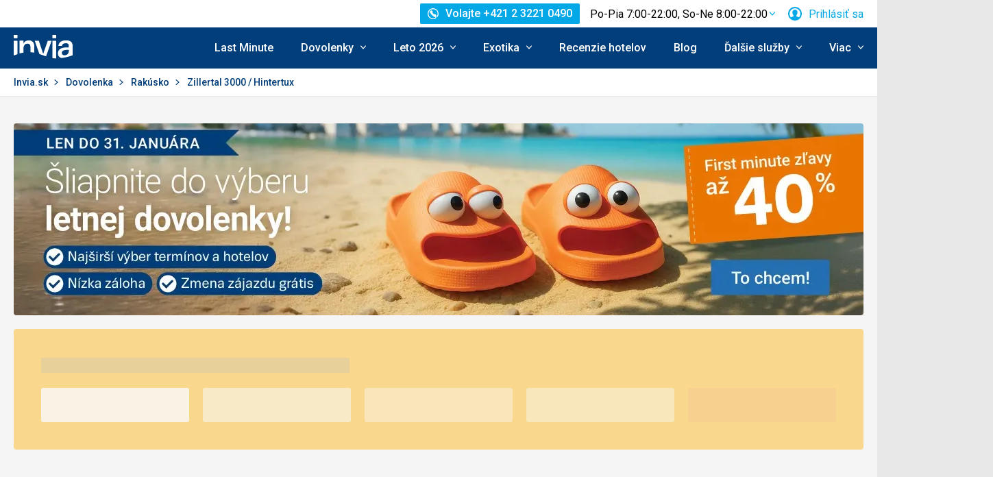

--- FILE ---
content_type: text/html; charset=utf-8
request_url: https://www.invia.sk/dovolenka/rakusko/zillertal-3000-hintertux/
body_size: 25455
content:
<!DOCTYPE html>


<html lang="sk" class="no-js"
        data-device="desktop"
    data-page_action="TRIPS_SEARCH_LOCALITY"
    data-page_group= "destination_lp"
    data-user_logged_in="0"
    data-user_is_employee="0"
    data-is_crawler="1"
    data-is_test_tool="0"
    data-crawler_name="ClaudeBot"
>

<head>
    <meta charset="utf-8">
    <!--[if IE]><meta http-equiv="X-UA-Compatible" content="IE=edge,chrome=1"><![endif]-->
    <meta name="viewport" content="width=device-width, initial-scale=1.0">

        <title>Rakúsko Zillertal 3000 / Hintertux dovolenka 2026 - Zillertal 3000 / Hintertux zájazdy na Invia.sk</title>

        <link rel="preconnect" href="https://scontent.inviacdn.net/">
    <link rel="preconnect" href="https://www.googletagmanager.com">

            <script>
    window.sentryOnLoad = function() {
        Sentry.init({"dsn":"https:\/\/13a81e7fb7c860d92712f036817350c1@o317350.ingest.us.sentry.io\/1802404","environment":"prod","sampleRate":0.05,"attachStacktrace":true,"release":"invia-web-assets-1.27.11-055d7d2b","initialScope":{"tags":{"version":"desktop","server":"invia-web-symfony-557d9bb89c-9gkhj","inviaEmployee":false,"port":443}}});
    };
</script>

<script src="https://js.sentry-cdn.com/13a81e7fb7c860d92712f036817350c1.min.js" crossorigin="anonymous"></script>


        <script src="//cdn.split.io/sdk/split-10.23.1.min.js"></script>

<script>
    window.splitFactory = splitio({
        core: {
            authorizationKey: 'r5uke44pq9g3h14dluu43ij7cqto34nsscf7',
            key: '0000-0000-0000-client_is_bot',
        },
        scheduler: {
            eventsPushRate: 1,
        },
    });
    const manager = window.splitFactory.manager();

    manager.once(manager.Event.SDK_READY, () => {
        window.invia = window.invia || {};
        window.invia.splitIoSdkReady = true;
    });
</script>


        <!-- Google Tag Manager - Invia CEE GAN -->
<script>
    var dataLayer = dataLayer || [];
    var dataLayerPlatform = dataLayerPlatform || [];

    (function(w,d,s,l,i){w[l]=w[l]||[];w[l].push({'gtm.start':
            new Date().getTime(),event:'gtm.js'});var f=d.getElementsByTagName(s)[0],
        j=d.createElement(s),dl=l!='dataLayer'?'&l='+l:'';j.async=true;j.src=
        'https://www.googletagmanager.com/gtm.js?id='+i+dl;f.parentNode.insertBefore(j,f);
    })(window,document,'script','dataLayer','GTM-P9S8KDXF');
</script>
<!-- End Google Tag Manager -->

        <script>

            const filterValuesDeep = (value, filter) => {
                if (Array.isArray(value)) {
                    return value.map((v) => {
                        return filterValuesDeep(v, filter);
                    });
                } else if (typeof value === 'object' && value !== null) {
                    return Object.entries(value).reduce((acc, [k, v]) => {
                        acc[k] = filterValuesDeep(v, filter);
                        return acc;
                    }, {});
                } else {
                    return filter(value);
                }
            };

            const filterValue = (value) => {
                switch (value) {
                    case '':
                    case null:
                    case 'unknown':
                    case 'undefined':
                        return undefined;
                    default:
                        return value;
                }
            };
        
                const eventData0 = {"event":"page_view","content_group":"Landing Page","continent":"Europe","country":"Austria","locality":"Zillertal 3000 / Hintertux","analytics":"ga4"};

                if (eventData0?.event === 'view_item' && eventData0?.ecommerce?.items[0]?.item_id) {
                    // GA4 localStorage helper functions
                    // NOTE: This logic duplicates functionality from /web-zend/assets/invia2020/src/js/helpers/ga4ListNameStorage.ts
                    const GA4_STORAGE_KEY = 'ga4_records';

                    const getStoredGA4Records = () => {
                        try {
                            if (typeof localStorage === 'undefined') return [];
                            const stored = localStorage.getItem(GA4_STORAGE_KEY);
                            return stored ? JSON.parse(stored) : [];
                        } catch (error) {
                            console.error('[GA4_STORAGE] Error reading from localStorage:', error);
                            return [];
                        }
                    };

                    const getItemListName = (hotelId) => {
                        try {
                            const records = getStoredGA4Records();
                            const matches = records.filter((item) => item.hotelId === hotelId);

                            if (matches.length === 0) return '';

                            const latestMatch = matches[matches.length - 1];
                            return latestMatch.itemListName || '';
                        } catch (error) {
                            console.error('[GA4_STORAGE] Error reading from localStorage:', error);
                            return '';
                        }
                    };

                    eventData0.ecommerce.items[0].item_list_name = getItemListName(eventData0.ecommerce.items[0].item_id);
                }

                const filteredValues0 = filterValuesDeep(eventData0, filterValue);
                dataLayer.push(filteredValues0);
                console.log('GA object filtered and pushed to dataLayer', filteredValues0);
            </script>

    
        
                
                <script id="usercentrics-cmp"
                src="https://web.cmp.usercentrics.eu/ui/loader.js"
                                data-settings-id="AvGLktCBMscfzc"
                async></script>
    
    <script>
        (function () {
            var className = document.documentElement.className;
            className = className.replace('no-js', 'js');

            var touchQuery = '(touch-enabled),(-webkit-touch-enabled),(-moz-touch-enabled),(-o-touch-enabled),(-ms-touch-enabled),(heartz)';
            var isTouch = ('ontouchstart' in window) || window.DocumentTouch && document instanceof DocumentTouch || window.matchMedia(touchQuery).matches;
            className += (isTouch ? ' ' : ' no-') + 'touchevents';

            document.documentElement.className = className;

            // fix iOS zoom issue: https://docs.google.com/document/d/1KclJmXyuuErcvit-kwCC6K2J7dClRef43oyGVCqWxFE/edit#heading=h.sgbqg5nzhvu9
            var ua = navigator.userAgent.toLowerCase();
            var isIOS = /ipad|iphone|ipod/.test(ua) && !window.MSStream;

            if (isIOS === true) {
                var viewportTag = document.querySelector("meta[name=viewport]");
                viewportTag.setAttribute("content", "width=device-width, initial-scale=1.0, minimum-scale=1.0, maximum-scale=1.0, user-scalable=no");
            }
        }());
    </script>

                        <link rel="stylesheet" href="https://scontent.inviacdn.net/invia2020/css/style-mobile.46e13bb8.css" media="all">
            <link rel="stylesheet" href="https://scontent.inviacdn.net/invia2020/css/style-tablet.1ad87c54.css" media="(min-width:735px)">
            <link rel="stylesheet" href="https://scontent.inviacdn.net/invia2020/css/style-hover.f555ac5b.css" media="print" onload="this.media='screen'">
        
        <link rel="stylesheet" href="https://scontent.inviacdn.net/invia2020/css/print.4d8d465a.css" media="print">
    
                                                            <link rel="preload" as="script" href="/assets/invia2020/js/i18n/sk.js" />
            <link rel="preload" as="script" href="https://dyn-assets.invia.sk/i18n/frontend-translations.js?v=1.27.11-055d7d2b" />
            <link rel="preload" as="script" href="/assets/invia2020/js/app/destination-lp.1996ffae2c7794a5a3e5.js" />
        <link rel="preconnect" href="https://fonts.googleapis.com">
    <link rel="preconnect" href="https://fonts.gstatic.com" crossorigin>
    <link href="https://fonts.googleapis.com/css2?family=Roboto:ital,wght@0,400;0,500;0,700;1,400;1,500&amp;display=swap" rel="stylesheet">

                 <link rel="apple-touch-icon" sizes="180x180" href="https://scontent.inviacdn.net/invia2020/img/favicon/apple-touch-icon.png">
        <link rel="icon" type="image/png" sizes="32x32" href="https://scontent.inviacdn.net/invia2020/img/favicon/favicon-32x32.png">
        <link rel="icon" type="image/png" sizes="16x16" href="https://scontent.inviacdn.net/invia2020/img/favicon/favicon-16x16.png">
        <link rel="manifest" href="https://scontent.inviacdn.net/invia2020/invia.webmanifest">
        <link rel="mask-icon" href="https://scontent.inviacdn.net/invia2020/img/favicon/safari-pinned-tab.svg" color="#05a8e6">
        <link rel="shortcut icon" href="https://scontent.inviacdn.net/invia2020/img/favicon/favicon.ico">
        <meta name="msapplication-TileColor" content="#05a8e6">
        <meta name="theme-color" content="#ffffff">
    
    
    

    <meta name="google-site-verification" content="pjT9hXF43v2RVBhB7o4waeupOC6EkFULfxy4TtYu5aI" />

        <meta name="application-name" content="Invia.sk" />
    <meta name="SKYPE_TOOLBAR" content="SKYPE_TOOLBAR_PARSER_COMPATIBLE" />
    <meta name="description" content="Dovolenka Zillertal 3000 / Hintertux. Porovnajte si ceny zájazdov do destinácie Zillertal 3000 / Hintertux, Rakúsko od viac ako 120 poistených CK. Invia garantuje najnižšiu cenu na trhu vrátane všetkých zliav a akcií." ><meta name="robots" content="index,archive,follow" ><meta property="og:title" content="Rakúsko Zillertal 3000 / Hintertux dovolenka 2026 - Zillertal 3000 / Hintertux zájazdy na Invia.sk" ><meta property="og:description" content="Dovolenka Zillertal 3000 / Hintertux. Porovnajte si ceny zájazdov do destinácie Zillertal 3000 / Hintertux, Rakúsko od viac ako 120 poistených CK. Invia garantuje najnižšiu cenu na trhu vrátane všetkých zliav a akcií." ><meta property="og:image" content="https://scontent.inviacdn.net/invia2020/img/social-tags/og-image_invia.png" ><meta property="og:type" content="website" ><meta property="og:site_name" content="Invia.sk" ><meta name="twitter:title" content="Rakúsko Zillertal 3000 / Hintertux dovolenka 2026 - Zillertal 3000 / Hintertux zájazdy na Invia.sk" ><meta name="twitter:description" content="Dovolenka Zillertal 3000 / Hintertux. Porovnajte si ceny zájazdov do destinácie Zillertal 3000 / Hintertux, Rakúsko od viac ako 120 poistených CK. Invia garantuje najnižšiu cenu na trhu vrátane všetkých zliav a akcií." ><meta name="twitter:image" content="https://scontent.inviacdn.net/invia2020/img/social-tags/og-image_invia.png" ><meta name="twitter:card" content="summary_large_image" >

                             
        <link rel="canonical" href="https://www.invia.sk/dovolenka/rakusko/zillertal-3000-hintertux/" />
</head>


<body class=""
        data-controller="gtm"
data-gtm-target="load"
data-gtm_action_params="{&quot;pageViews&quot;:{&quot;contentGroup1&quot;:&quot;WEB&quot;,&quot;contentGroup2&quot;:&quot;Search Results&quot;,&quot;contentGroup3&quot;:&quot;Eur\u00f3pa&quot;,&quot;contentGroup4&quot;:&quot;Rak\u00fasko&quot;,&quot;contentGroup5&quot;:&quot;Zillertal 3000 \/ Hintertux&quot;,&quot;event&quot;:&quot;trackPageview&quot;}}"
data-gtm_action_params_platform='{&quot;onOff_liveChat&quot;:0}'
>
    <!-- Google Tag Manager (noscript) -->
<noscript>
    <iframe src="https://www.googletagmanager.com/ns.html?id=GTM-P9S8KDXF" height="0" width="0" style="display:none;visibility:hidden"></iframe>
</noscript>
<!-- End Google Tag Manager (noscript) -->


        <p class="m-accessibility">
	<a title="Prejsť k obsahu (Klávesová skratka: Alt + 2)" accesskey="2" href="#main">
		Prejsť k obsahu
	</a>
	<span class="hide">|</span>
	<a href="#menu-main">Prejsť k hlavnému menu</a>
	</p>

    <div class="header-wrapper" data-controller="component--navigation--bar" data-action="scroll@window->component--navigation--bar#toggleNavbar" data-testid="header-wrapper">
                    
<div class="b-navigation-bar" data-component--navigation--bar-target="navbar">
	<div class="row-main">
		<a href="javascript:window.history.back()" class="b-navigation-bar__arrow js-navigation-bar-go-back-btn">
			
<span class="icon-svg icon-svg--pointer-left" aria-hidden="true"
	>
	<svg
		class="icon-svg__svg"
		xmlns:xlink="http://www.w3.org/1999/xlink"
	>
		<use
			xlink:href="/assets/invia2020/img/bg/icons-svg.svg#icon-pointer-left"
			width="100%"
			height="100%"
			focusable="false"
		></use>
	</svg>
</span>
	<span class="u-vhide">Ísť späť</span>
		</a>
		<div class="b-navigation-bar__content">
			<a href="#header" class="b-navigation-bar__scroll-top" tabindex="-1" data-controller="util--scroll-to" data-action="click->util--scroll-to#scroll">
				<span class="u-vhide">Prejsť na začiatok stránky</span>
				<div id="navigation-bar-scroll-top-link" aria-hidden="true">
											                    
                
									</div>
			</a>
		</div>
		<a href="tel:+421232210490" class="b-navigation-bar__phone">
			
<span class="icon-svg icon-svg--call" aria-hidden="true"
	>
	<svg
		class="icon-svg__svg"
		xmlns:xlink="http://www.w3.org/1999/xlink"
	>
		<use
			xlink:href="/assets/invia2020/img/bg/icons-svg.svg#icon-call"
			width="100%"
			height="100%"
			focusable="false"
		></use>
	</svg>
</span>
	<span class="u-vhide">Volajte Po-Pia 7:00-22:00, So-Ne 8:00-22:00 na +421 2 3221 0490</span>
		</a>
	</div>
</div>
        
                    
<header role="banner" id="header" class="header" data-controller="component--navigation--main-menu" data-component--navigation--bar-target="header">
	<div class="row-main">
		<div class="header__wrap">
							<a href="javascript:window.history.back()" class="header__arrow js-navigation-bar-go-back-btn">
					
<span class="icon-svg icon-svg--pointer-left" aria-hidden="true"
	>
	<svg
		class="icon-svg__svg"
		xmlns:xlink="http://www.w3.org/1999/xlink"
	>
		<use
			xlink:href="/assets/invia2020/img/bg/icons-svg.svg#icon-pointer-left"
			width="100%"
			height="100%"
			focusable="false"
		></use>
	</svg>
</span>
	<span class="u-vhide">Ísť späť</span>
				</a>
			
							                    

	<p class="b-header-logo">
		<a href="https://www.invia.sk/">
				<span class="img img--transparent"><img
				class="img img__img"
				loading="lazy"
                																src="https://dcontent.inviacdn.net/shared/mkt/img/header-logo-invia.svg"
				alt="Invia.sk"
				 width="86"				 height="60"							/></span>




			<span class="u-vhide">Invia.sk</span>
		</a>
	</p>
                
										<div class="header__top">
					                    

    



												
<div class="m-top-2 m-top-2--with-chart" id="header-top-menu" 
	data-controller=" component--content-info" 
	data-action=" click@document->component--content-info#outClick"
			data-component--content-info-phone-value="+421 2 3221 0490"
		data-component--content-info-phone-link-value="tel:+421232210490"
		data-component--content-info-display-chart-value="true"
		data-component--content-info-workload-value="&#x5B;&#x7B;&quot;callLoad&quot;&#x3A;20,&quot;loadModifier&quot;&#x3A;&quot;u-bg-green&quot;,&quot;time&quot;&#x3A;7,&quot;isActive&quot;&#x3A;true&#x7D;,&#x7B;&quot;callLoad&quot;&#x3A;40,&quot;loadModifier&quot;&#x3A;&quot;u-bg-green&quot;,&quot;time&quot;&#x3A;8,&quot;isActive&quot;&#x3A;false&#x7D;,&#x7B;&quot;callLoad&quot;&#x3A;65,&quot;loadModifier&quot;&#x3A;&quot;u-bg-orange&quot;,&quot;time&quot;&#x3A;9,&quot;isActive&quot;&#x3A;false&#x7D;,&#x7B;&quot;callLoad&quot;&#x3A;70,&quot;loadModifier&quot;&#x3A;&quot;u-bg-orange&quot;,&quot;time&quot;&#x3A;10,&quot;isActive&quot;&#x3A;false&#x7D;,&#x7B;&quot;callLoad&quot;&#x3A;80,&quot;loadModifier&quot;&#x3A;&quot;u-bg-orange&quot;,&quot;time&quot;&#x3A;11,&quot;isActive&quot;&#x3A;false&#x7D;,&#x7B;&quot;callLoad&quot;&#x3A;70,&quot;loadModifier&quot;&#x3A;&quot;u-bg-orange&quot;,&quot;time&quot;&#x3A;12,&quot;isActive&quot;&#x3A;false&#x7D;,&#x7B;&quot;callLoad&quot;&#x3A;75,&quot;loadModifier&quot;&#x3A;&quot;u-bg-orange&quot;,&quot;time&quot;&#x3A;13,&quot;isActive&quot;&#x3A;false&#x7D;,&#x7B;&quot;callLoad&quot;&#x3A;85,&quot;loadModifier&quot;&#x3A;&quot;u-bg-orange&quot;,&quot;time&quot;&#x3A;14,&quot;isActive&quot;&#x3A;false&#x7D;,&#x7B;&quot;callLoad&quot;&#x3A;80,&quot;loadModifier&quot;&#x3A;&quot;u-bg-orange&quot;,&quot;time&quot;&#x3A;15,&quot;isActive&quot;&#x3A;false&#x7D;,&#x7B;&quot;callLoad&quot;&#x3A;65,&quot;loadModifier&quot;&#x3A;&quot;u-bg-orange&quot;,&quot;time&quot;&#x3A;16,&quot;isActive&quot;&#x3A;false&#x7D;,&#x7B;&quot;callLoad&quot;&#x3A;40,&quot;loadModifier&quot;&#x3A;&quot;u-bg-green&quot;,&quot;time&quot;&#x3A;17,&quot;isActive&quot;&#x3A;false&#x7D;,&#x7B;&quot;callLoad&quot;&#x3A;35,&quot;loadModifier&quot;&#x3A;&quot;u-bg-green&quot;,&quot;time&quot;&#x3A;18,&quot;isActive&quot;&#x3A;false&#x7D;,&#x7B;&quot;callLoad&quot;&#x3A;20,&quot;loadModifier&quot;&#x3A;&quot;u-bg-green&quot;,&quot;time&quot;&#x3A;19,&quot;isActive&quot;&#x3A;false&#x7D;,&#x7B;&quot;callLoad&quot;&#x3A;10,&quot;loadModifier&quot;&#x3A;&quot;u-bg-green&quot;,&quot;time&quot;&#x3A;20,&quot;isActive&quot;&#x3A;false&#x7D;,&#x7B;&quot;callLoad&quot;&#x3A;8,&quot;loadModifier&quot;&#x3A;&quot;u-bg-green&quot;,&quot;time&quot;&#x3A;21,&quot;isActive&quot;&#x3A;false&#x7D;,&#x7B;&quot;callLoad&quot;&#x3A;6,&quot;loadModifier&quot;&#x3A;&quot;u-bg-green&quot;,&quot;time&quot;&#x3A;22,&quot;isActive&quot;&#x3A;false&#x7D;&#x5D;"
		data-component--content-info-static-block-header-top-value="&lt;p&#x20;data-pm-slice&#x3D;&quot;1&#x20;1&#x20;&#x5B;&#x5D;&quot;&gt;&lt;span&gt;H&#x013E;ad&#x00E1;te&#x20;svoj&#x20;vysn&#x00ED;van&#x00FD;&#x20;z&#x00E1;jazd&#x3F;&lt;&#x2F;span&gt;&lt;&#x2F;p&gt;&#x0D;&#x0A;&lt;p&gt;&lt;span&gt;Zavolajte&#x20;n&#x00E1;m.&#x20;Na&#x0161;i&#x20;odborn&#x00ED;ci&#x20;na&#x20;cestovanie&#x20;vedia&#x20;vy&#x010D;arova&#x0165;&#x20;dovolenku,&#x20;ktor&#x00E1;&#x20;bude&#x20;u&#x0161;it&#x00E1;&#x20;na&#x20;mieru&#x20;va&#x0161;im&#x20;potreb&#x00E1;m.&lt;&#x2F;span&gt;&lt;&#x2F;p&gt;"
		data-component--content-info-static-block-header-bottom-value="&lt;p&gt;&lt;strong&gt;&lt;br&#x20;&#x2F;&gt;Kedy&#x20;je&#x20;najlep&#x0161;ie&#x20;zavola&#x0165;&#x3F;&lt;br&#x20;&#x2F;&gt;&lt;br&#x20;&#x2F;&gt;&lt;&#x2F;strong&gt;Najkrat&#x0161;iu&#x20;&#x010D;akaciu&#x20;dobu&#x20;garantujeme&#x20;pred&#x20;9.&#x20;hodinou&#x20;r&#x00E1;no&#x20;a&#x20;po&#x20;17.&#x20;hodine&#x20;popoludn&#x00ED;.&#x20;Mimo&#x20;hlavnej&#x20;sez&#x00F3;ny&#x20;v&#x0161;ak&#x20;obvykle&#x20;nebudete&#x20;dlho&#x20;&#x010D;aka&#x0165;&#x20;na&#x20;spojenie&#x20;ani&#x20;medzi&#x20;t&#x00FD;mito&#x20;&#x010D;asmi.&lt;&#x2F;p&gt;"
		data-component--content-info-static-block-header-info2-value="&lt;p&gt;&lt;a&#x20;href&#x3D;&quot;https&#x3A;&#x2F;&#x2F;www.invia.sk&#x2F;o-invia&#x2F;kontakty&#x2F;&quot;&gt;Zobrazi&#x0165;&#x20;kontakty&lt;&#x2F;a&gt;&lt;&#x2F;p&gt;"
		data-component--content-info-static-block-header-info3-value="&lt;p&gt;Volajte&#x20;pondelok&lt;em&gt;&#x2013;&lt;&#x2F;em&gt;piatok&#x20;7&#x3A;00&lt;em&gt;&#x2013;&lt;&#x2F;em&gt;22&#x3A;00,&#x20;cez&#x20;v&#x00ED;kend&#x20;8&#x3A;00&lt;em&gt;&#x2013;&lt;&#x2F;em&gt;22&#x3A;00&lt;&#x2F;p&gt;"
		data-component--content-info-show-smartseer-vip-code-value="false"
		data-testid="header-top-menu">
	<div
        class="m-top-2__list"
        
    >
																	<div class="m-top-2__item">
					<div
						class="m-top-2__inner has-popup"
						
											>
																				                            
                            <div id="header-phone-button">
                                                                                                            <a
        href="tel:+421232210490"
        class="btn btn--minor btn--sm m-top-2__phone"
                                                                                                            data-action="click-&gt;component--content-info#toggleContentInfo"
                            data-component--content-info-target="triggerBtn"
                                                        ><span
        class="btn__inner"
            ><span class="item-icon" 
	
		
    
        
    
    ><span class="icon-svg icon-svg--call item-icon__icon m-top-2__icon" aria-hidden="true"
	><svg
		class="icon-svg__svg"
		xmlns:xlink="http://www.w3.org/1999/xlink"
	><use
			xlink:href="/assets/invia2020/img/bg/icons-svg.svg#icon-call"
			width="100%"
			height="100%"
			focusable="false"
		></use></svg></span><span  class="item-icon__text ">Volajte +421 2 3221 0490</span></span></span></a>                                                                                                </div>
                            											</div>
				</div>
															<div class="m-top-2__item m-top-2__item--duplicated">
					<div
						class="m-top-2__inner has-popup"
						
											>
													                                								<button
        type="button"
        class="btn btn--link m-top-2__link m-top-2__link--time u-hide@smDown"
                                                                                                                                    data-action="click-&gt;component--content-info#toggleContentInfo"
                            data-component--content-info-target="triggerBtn"
                                                ><span
        class="btn__inner"
            ><span class="m-top-2__time">Po-Pia 7:00-22:00, So-Ne 8:00-22:00</span><span class="icon-svg icon-svg--chevron-down m-top-2__chevron" aria-hidden="true"
	><svg
		class="icon-svg__svg"
		xmlns:xlink="http://www.w3.org/1999/xlink"
	><use
			xlink:href="/assets/invia2020/img/bg/icons-svg.svg#icon-chevron-down"
			width="100%"
			height="100%"
			focusable="false"
		></use></svg></span></span></button>                                							
																		</div>
				</div>
															<div class="m-top-2__item">
					<div
						class="m-top-2__inner has-popup"
						
											>
						
														<button
        type="button"
        class="btn btn--link m-top-2__link"
                                                                                                                                    data-action="modal--login-modal#open"
                            data-controller="modal--login-modal"
                            data-modal--login-modal-href="https://www.invia.sk/community/ajax-login-form"
                            data-modal--login-modal-registration-href="https://www.invia.sk/moja/registracia/"
                            data-component--navigation--user-box-target="triggerBtn"
                            data-testid="header-user-box-toggle-button"
                                                ><span
        class="btn__inner"
            ><span class="item-icon" 
	
		
    
        
    
    ><span class="icon-svg icon-svg--cross item-icon__replace-icon m-top-2__replace-icon" aria-hidden="true"
	><svg
		class="icon-svg__svg"
		xmlns:xlink="http://www.w3.org/1999/xlink"
	><use
			xlink:href="/assets/invia2020/img/bg/icons-svg.svg#icon-cross"
			width="100%"
			height="100%"
			focusable="false"
		></use></svg></span><span class="icon-svg icon-svg--user item-icon__icon m-top-2__icon m-top-2__icon--replaceable" aria-hidden="true"
	><svg
		class="icon-svg__svg"
		xmlns:xlink="http://www.w3.org/1999/xlink"
	><use
			xlink:href="/assets/invia2020/img/bg/icons-svg.svg#icon-user"
			width="100%"
			height="100%"
			focusable="false"
		></use></svg></span><span  class="item-icon__text ">Prihlásiť sa</span></span></span></button>
																		</div>
				</div>
						</div>
</div>

                
				</div>
			
							<button
        type="button"
        class="btn btn--link header__menu-trigger"
        id="MenuMainButton"                                                                aria-haspopup="true" aria-expanded="false"                                                            data-action="component--navigation--main-menu#toggleMenu"
                            data-component--navigation--main-menu-target="triggerBtn"
                            data-testid="menu-main-toggle-button"
                                                ><span
        class="btn__inner"
            ><span class="header__menu-trigger-title">
							Menu
						</span><span class="icon-svg icon-svg--menu" aria-hidden="true"
	><svg
		class="icon-svg__svg"
		xmlns:xlink="http://www.w3.org/1999/xlink"
	><use
			xlink:href="/assets/invia2020/img/bg/icons-svg.svg#icon-menu"
			width="100%"
			height="100%"
			focusable="false"
		></use></svg></span><span class="icon-svg icon-svg--cross" aria-hidden="true"
	><svg
		class="icon-svg__svg"
		xmlns:xlink="http://www.w3.org/1999/xlink"
	><use
			xlink:href="/assets/invia2020/img/bg/icons-svg.svg#icon-cross"
			width="100%"
			height="100%"
			focusable="false"
		></use></svg></span></span></button>
				<div class="header__inner header__inner-without-search" aria-labelledby="MenuMainButton">
											                                            
<nav role="navigation" id="menu-main" class="m-main header__menu" data-action="resize@window->component--navigation--main-menu#correctSubmenuPosition click@document->component--navigation--main-menu#clickOutside" data-testid="menu-main">
	<ul class="m-main__list">
									<li class="m-main__item" data-testid="main-menu-item">
					<a
                                                                                                                                                    data-controller="gtm"                        data-action=" gtm#click"
                        data-gtm_action_params="{&quot;event&quot;:&quot;trackEvent&quot;,&quot;eventCategory&quot;:&quot;Main Menu&quot;,&quot;eventLabel&quot;:&quot;clicked&quot;,&quot;nonInteraction&quot;:false}"                                                data-gtm_cee_gan_click='{&quot;eventAction&quot;:&quot;Last Minute&quot;}'
                        													href="https://www.invia.sk/dovolenka/last-minute/"
												class="m-main__link"
						data-testid="main-menu-link"
					>
													Last Minute
											</a>
														</li>
							<li class="m-main__item has-submenu" data-testid="main-menu-item">
					<a
                                                                                                                                                    data-controller="gtm"                        data-action="component--navigation--main-menu#toggleSubMenu gtm#click"
                        data-gtm_action_params="{&quot;event&quot;:&quot;trackEvent&quot;,&quot;eventCategory&quot;:&quot;Main Menu&quot;,&quot;eventLabel&quot;:&quot;clicked&quot;,&quot;nonInteraction&quot;:false}"                                                data-gtm_cee_gan_click='{&quot;eventAction&quot;:&quot;Dovolenky&quot;}'
                        													href="https://www.invia.sk/dovolenka"
												class="m-main__link"
						data-testid="main-menu-link"
					>
													





<span class="item-icon item-icon--after" 
	
		
    
        
    
    >
				
<span class="icon-svg icon-svg--chevron-down item-icon__icon" aria-hidden="true"
	>
	<svg
		class="icon-svg__svg"
		xmlns:xlink="http://www.w3.org/1999/xlink"
	>
		<use
			xlink:href="/assets/invia2020/img/bg/icons-svg.svg#icon-chevron-down"
			width="100%"
			height="100%"
			focusable="false"
		></use>
	</svg>
</span>
		<span  class="item-icon__text ">Dovolenky</span>
</span>
											</a>
											<button
        type="button"
        class="btn btn--link m-main__toggle-sub"
                                                                        aria-haspopup="true" aria-expanded="false"                                                            data-action="component--navigation--main-menu#toggleSubMenuMobile"
                            data-testid="main-menu-submenu-toggle-button-mobile"
                                                ><span
        class="btn__inner"
            ><span class="icon-svg icon-svg--chevron-down m-main__toggle-sub-icon" aria-hidden="true"
	><svg
		class="icon-svg__svg"
		xmlns:xlink="http://www.w3.org/1999/xlink"
	><use
			xlink:href="/assets/invia2020/img/bg/icons-svg.svg#icon-chevron-down"
			width="100%"
			height="100%"
			focusable="false"
		></use></svg></span><span class="u-vhide">Submenu</span></span></button>																<div class="m-main__submenu" data-component--navigation--main-menu-target="submenu" data-testid="main-menu-submenu">
							<div class="m-main__wrap">
																	<div class="m-main__subpart">
																				<ul class="m-main__sublist">
																																				<li class="m-main__subitem">
														<a
																																																																																											data-controller="gtm"															data-action="gtm#click"															data-gtm_action_params="{&quot;event&quot;:&quot;trackEvent&quot;,&quot;eventCategory&quot;:&quot;Main Menu&quot;,&quot;eventLabel&quot;:&quot;clicked&quot;,&quot;nonInteraction&quot;:false}"																														data-gtm_cee_gan_click='{&quot;eventAction&quot;:&quot;Dovolenky-All inclusive&quot;}'
																																														href="https://www.invia.sk/dovolenka/all-inclusive/"
																														class="m-main__sublink"
															data-testid="main-submenu-link"
														>
																															





<span class="item-icon" 
	
		
    
        
    
    >
				
<span class="icon-svg icon-svg--fast-food-double-burger item-icon__icon" aria-hidden="true"
	>
	<svg
		class="icon-svg__svg"
		xmlns:xlink="http://www.w3.org/1999/xlink"
	>
		<use
			xlink:href="/assets/invia2020/img/bg/icons-svg.svg#icon-fast-food-double-burger"
			width="100%"
			height="100%"
			focusable="false"
		></use>
	</svg>
</span>
		<span  class="item-icon__text ">All inclusive</span>
</span>
																													</a>
													</li>
																									<li class="m-main__subitem">
														<a
																																																																																											data-controller="gtm"															data-action="gtm#click"															data-gtm_action_params="{&quot;event&quot;:&quot;trackEvent&quot;,&quot;eventCategory&quot;:&quot;Main Menu&quot;,&quot;eventLabel&quot;:&quot;clicked&quot;,&quot;nonInteraction&quot;:false}"																														data-gtm_cee_gan_click='{&quot;eventAction&quot;:&quot;Dovolenky-Slovensko&quot;}'
																																														href="https://www.invia.sk/dovolenka/slovensko/"
																														class="m-main__sublink"
															data-testid="main-submenu-link"
														>
																															





<span class="item-icon" 
	
		
    
        
    
    >
				
<span class="icon-svg icon-svg--home item-icon__icon" aria-hidden="true"
	>
	<svg
		class="icon-svg__svg"
		xmlns:xlink="http://www.w3.org/1999/xlink"
	>
		<use
			xlink:href="/assets/invia2020/img/bg/icons-svg.svg#icon-home"
			width="100%"
			height="100%"
			focusable="false"
		></use>
	</svg>
</span>
		<span  class="item-icon__text ">Slovensko</span>
</span>
																													</a>
													</li>
																									<li class="m-main__subitem">
														<a
																																																																																											data-controller="gtm"															data-action="gtm#click"															data-gtm_action_params="{&quot;event&quot;:&quot;trackEvent&quot;,&quot;eventCategory&quot;:&quot;Main Menu&quot;,&quot;eventLabel&quot;:&quot;clicked&quot;,&quot;nonInteraction&quot;:false}"																														data-gtm_cee_gan_click='{&quot;eventAction&quot;:&quot;Dovolenky-Egypt&quot;}'
																																														href="https://www.invia.sk/dovolenka/egypt/"
																														class="m-main__sublink"
															data-testid="main-submenu-link"
														>
																															





<span class="item-icon" 
	
		
    
        
    
    >
				
<span class="icon-svg icon-svg--beach-parasol-water-1-bold item-icon__icon" aria-hidden="true"
	>
	<svg
		class="icon-svg__svg"
		xmlns:xlink="http://www.w3.org/1999/xlink"
	>
		<use
			xlink:href="/assets/invia2020/img/bg/icons-svg.svg#icon-beach-parasol-water-1-bold"
			width="100%"
			height="100%"
			focusable="false"
		></use>
	</svg>
</span>
		<span  class="item-icon__text ">Egypt</span>
</span>
																													</a>
													</li>
																									<li class="m-main__subitem">
														<a
																																																																																											data-controller="gtm"															data-action="gtm#click"															data-gtm_action_params="{&quot;event&quot;:&quot;trackEvent&quot;,&quot;eventCategory&quot;:&quot;Main Menu&quot;,&quot;eventLabel&quot;:&quot;clicked&quot;,&quot;nonInteraction&quot;:false}"																														data-gtm_cee_gan_click='{&quot;eventAction&quot;:&quot;Dovolenky-Turecko&quot;}'
																																														href="https://www.invia.sk/dovolenka/turecko/"
																														class="m-main__sublink"
															data-testid="main-submenu-link"
														>
																															





<span class="item-icon" 
	
		
    
        
    
    >
				
<span class="icon-svg icon-svg--water item-icon__icon" aria-hidden="true"
	>
	<svg
		class="icon-svg__svg"
		xmlns:xlink="http://www.w3.org/1999/xlink"
	>
		<use
			xlink:href="/assets/invia2020/img/bg/icons-svg.svg#icon-water"
			width="100%"
			height="100%"
			focusable="false"
		></use>
	</svg>
</span>
		<span  class="item-icon__text ">Turecko</span>
</span>
																													</a>
													</li>
																									<li class="m-main__subitem">
														<a
																																																																																											data-controller="gtm"															data-action="gtm#click"															data-gtm_action_params="{&quot;event&quot;:&quot;trackEvent&quot;,&quot;eventCategory&quot;:&quot;Main Menu&quot;,&quot;eventLabel&quot;:&quot;clicked&quot;,&quot;nonInteraction&quot;:false}"																														data-gtm_cee_gan_click='{&quot;eventAction&quot;:&quot;Dovolenky-Eurov\u00edkendy&quot;}'
																																														href="https://www.invia.sk/eurovikendy/"
																														class="m-main__sublink"
															data-testid="main-submenu-link"
														>
																															





<span class="item-icon" 
	
		
    
        
    
    >
				
<span class="icon-svg icon-svg--historic-sights item-icon__icon" aria-hidden="true"
	>
	<svg
		class="icon-svg__svg"
		xmlns:xlink="http://www.w3.org/1999/xlink"
	>
		<use
			xlink:href="/assets/invia2020/img/bg/icons-svg.svg#icon-historic-sights"
			width="100%"
			height="100%"
			focusable="false"
		></use>
	</svg>
</span>
		<span  class="item-icon__text ">Eurovíkendy</span>
</span>
																													</a>
													</li>
																									<li class="m-main__subitem">
														<a
																																																																																											data-controller="gtm"															data-action="gtm#click"															data-gtm_action_params="{&quot;event&quot;:&quot;trackEvent&quot;,&quot;eventCategory&quot;:&quot;Main Menu&quot;,&quot;eventLabel&quot;:&quot;clicked&quot;,&quot;nonInteraction&quot;:false}"																														data-gtm_cee_gan_click='{&quot;eventAction&quot;:&quot;Dovolenky-Plavby&quot;}'
																																														href="https://www.invia.sk/poznavacie/plavby/"
																														class="m-main__sublink"
															data-testid="main-submenu-link"
														>
																															





<span class="item-icon" 
	
		
    
        
    
    >
				
<span class="icon-svg icon-svg--sea-transport-boat item-icon__icon" aria-hidden="true"
	>
	<svg
		class="icon-svg__svg"
		xmlns:xlink="http://www.w3.org/1999/xlink"
	>
		<use
			xlink:href="/assets/invia2020/img/bg/icons-svg.svg#icon-sea-transport-boat"
			width="100%"
			height="100%"
			focusable="false"
		></use>
	</svg>
</span>
		<span  class="item-icon__text ">Plavby</span>
</span>
																													</a>
													</li>
																									<li class="m-main__subitem">
														<a
																																																																																											data-controller="gtm"															data-action="gtm#click"															data-gtm_action_params="{&quot;event&quot;:&quot;trackEvent&quot;,&quot;eventCategory&quot;:&quot;Main Menu&quot;,&quot;eventLabel&quot;:&quot;clicked&quot;,&quot;nonInteraction&quot;:false}"																														data-gtm_cee_gan_click='{&quot;eventAction&quot;:&quot;Dovolenky-Invia Premium&quot;}'
																																														href="https://www.invia.sk/premium/"
																														class="m-main__sublink"
															data-testid="main-submenu-link"
														>
																															





<span class="item-icon" 
	
		
    
        
    
    >
				
<span class="icon-svg icon-svg--shield-check item-icon__icon" aria-hidden="true"
	>
	<svg
		class="icon-svg__svg"
		xmlns:xlink="http://www.w3.org/1999/xlink"
	>
		<use
			xlink:href="/assets/invia2020/img/bg/icons-svg.svg#icon-shield-check"
			width="100%"
			height="100%"
			focusable="false"
		></use>
	</svg>
</span>
		<span  class="item-icon__text ">Invia Premium</span>
</span>
																													</a>
													</li>
																																	</ul>
									</div>
																	<div class="m-main__subpart">
																				<ul class="m-main__sublist">
																																				<li class="m-main__subitem">
														<a
																																																																																											data-controller="gtm"															data-action="gtm#click"															data-gtm_action_params="{&quot;event&quot;:&quot;trackEvent&quot;,&quot;eventCategory&quot;:&quot;Main Menu&quot;,&quot;eventLabel&quot;:&quot;clicked&quot;,&quot;nonInteraction&quot;:false}"																														data-gtm_cee_gan_click='{&quot;eventAction&quot;:&quot;Dovolenky-Z\u013eavy na z\u00e1jazdy&quot;}'
																																														href="https://www.invia.sk/zlavy/"
																														class="m-main__sublink"
															data-testid="main-submenu-link"
														>
																															





<span class="item-icon" 
	
		
    
        
    
    >
				
<span class="icon-svg icon-svg--alert-circle item-icon__icon" aria-hidden="true"
	>
	<svg
		class="icon-svg__svg"
		xmlns:xlink="http://www.w3.org/1999/xlink"
	>
		<use
			xlink:href="/assets/invia2020/img/bg/icons-svg.svg#icon-alert-circle"
			width="100%"
			height="100%"
			focusable="false"
		></use>
	</svg>
</span>
		<span  class="item-icon__text ">Zľavy na zájazdy</span>
</span>
																													</a>
													</li>
																									<li class="m-main__subitem">
														<a
																																																																																											data-controller="gtm"															data-action="gtm#click"															data-gtm_action_params="{&quot;event&quot;:&quot;trackEvent&quot;,&quot;eventCategory&quot;:&quot;Main Menu&quot;,&quot;eventLabel&quot;:&quot;clicked&quot;,&quot;nonInteraction&quot;:false}"																														data-gtm_cee_gan_click='{&quot;eventAction&quot;:&quot;Dovolenky-Ly\u017ee&quot;}'
																																														href="https://www.invia.sk/lyzovanie/"
																														class="m-main__sublink"
															data-testid="main-submenu-link"
														>
																															





<span class="item-icon" 
	
		
    
        
    
    >
				
<span class="icon-svg icon-svg--attr-skiareal item-icon__icon" aria-hidden="true"
	>
	<svg
		class="icon-svg__svg"
		xmlns:xlink="http://www.w3.org/1999/xlink"
	>
		<use
			xlink:href="/assets/invia2020/img/bg/icons-svg.svg#icon-attr-skiareal"
			width="100%"
			height="100%"
			focusable="false"
		></use>
	</svg>
</span>
		<span  class="item-icon__text ">Lyže</span>
</span>
																													</a>
													</li>
																									<li class="m-main__subitem">
														<a
																																																																																											data-controller="gtm"															data-action="gtm#click"															data-gtm_action_params="{&quot;event&quot;:&quot;trackEvent&quot;,&quot;eventCategory&quot;:&quot;Main Menu&quot;,&quot;eventLabel&quot;:&quot;clicked&quot;,&quot;nonInteraction&quot;:false}"																														data-gtm_cee_gan_click='{&quot;eventAction&quot;:&quot;Dovolenky-Pozn\u00e1vacie&quot;}'
																																														href="https://www.invia.sk/poznavacie/"
																														class="m-main__sublink"
															data-testid="main-submenu-link"
														>
																															





<span class="item-icon" 
	
		
    
        
    
    >
				
<span class="icon-svg icon-svg--historic-sights item-icon__icon" aria-hidden="true"
	>
	<svg
		class="icon-svg__svg"
		xmlns:xlink="http://www.w3.org/1999/xlink"
	>
		<use
			xlink:href="/assets/invia2020/img/bg/icons-svg.svg#icon-historic-sights"
			width="100%"
			height="100%"
			focusable="false"
		></use>
	</svg>
</span>
		<span  class="item-icon__text ">Poznávacie</span>
</span>
																													</a>
													</li>
																									<li class="m-main__subitem">
														<a
																																																																																											data-controller="gtm"															data-action="gtm#click"															data-gtm_action_params="{&quot;event&quot;:&quot;trackEvent&quot;,&quot;eventCategory&quot;:&quot;Main Menu&quot;,&quot;eventLabel&quot;:&quot;clicked&quot;,&quot;nonInteraction&quot;:false}"																														data-gtm_cee_gan_click='{&quot;eventAction&quot;:&quot;Dovolenky-Dovolenkov\u00e9 domy&quot;}'
																																														href="https://dovolenkovedomy.invia.sk/"
																														class="m-main__sublink"
															data-testid="main-submenu-link"
														>
																															





<span class="item-icon" 
	
		
    
        
    
    >
				
<span class="icon-svg icon-svg--home item-icon__icon" aria-hidden="true"
	>
	<svg
		class="icon-svg__svg"
		xmlns:xlink="http://www.w3.org/1999/xlink"
	>
		<use
			xlink:href="/assets/invia2020/img/bg/icons-svg.svg#icon-home"
			width="100%"
			height="100%"
			focusable="false"
		></use>
	</svg>
</span>
		<span  class="item-icon__text ">Dovolenkové domy</span>
</span>
																													</a>
													</li>
																									<li class="m-main__subitem">
														<a
																																																																																											data-controller="gtm"															data-action="gtm#click"															data-gtm_action_params="{&quot;event&quot;:&quot;trackEvent&quot;,&quot;eventCategory&quot;:&quot;Main Menu&quot;,&quot;eventLabel&quot;:&quot;clicked&quot;,&quot;nonInteraction&quot;:false}"																														data-gtm_cee_gan_click='{&quot;eventAction&quot;:&quot;Dovolenky-Dovolenka na Tretinu&quot;}'
																																														href="https://www.invia.sk/dovolenka-na-tretinu/"
																														class="m-main__sublink"
															data-testid="main-submenu-link"
														>
																															





<span class="item-icon" 
	
		
    
        
    
    >
				
<span class="icon-svg icon-svg--best-price item-icon__icon" aria-hidden="true"
	>
	<svg
		class="icon-svg__svg"
		xmlns:xlink="http://www.w3.org/1999/xlink"
	>
		<use
			xlink:href="/assets/invia2020/img/bg/icons-svg.svg#icon-best-price"
			width="100%"
			height="100%"
			focusable="false"
		></use>
	</svg>
</span>
		<span  class="item-icon__text ">Dovolenka na Tretinu</span>
</span>
																													</a>
													</li>
																									<li class="m-main__subitem">
														<a
																																																																																											data-controller="gtm"															data-action="gtm#click"															data-gtm_action_params="{&quot;event&quot;:&quot;trackEvent&quot;,&quot;eventCategory&quot;:&quot;Main Menu&quot;,&quot;eventLabel&quot;:&quot;clicked&quot;,&quot;nonInteraction&quot;:false}"																														data-gtm_cee_gan_click='{&quot;eventAction&quot;:&quot;Dovolenky-V\u0161etky z\u00e1jazdy&quot;}'
																																														href="https://www.invia.sk/dovolenka/"
																														class="m-main__sublink"
															data-testid="main-submenu-link"
														>
																															





<span class="item-icon" 
	
		
    
        
    
    >
				
<span class="icon-svg icon-svg--earth item-icon__icon" aria-hidden="true"
	>
	<svg
		class="icon-svg__svg"
		xmlns:xlink="http://www.w3.org/1999/xlink"
	>
		<use
			xlink:href="/assets/invia2020/img/bg/icons-svg.svg#icon-earth"
			width="100%"
			height="100%"
			focusable="false"
		></use>
	</svg>
</span>
		<span  class="item-icon__text ">Všetky zájazdy</span>
</span>
																													</a>
													</li>
																																	</ul>
									</div>
															</div>
						</div>
									</li>
							<li class="m-main__item has-submenu" data-testid="main-menu-item">
					<a
                                                                                                                                                    data-controller="gtm"                        data-action="component--navigation--main-menu#toggleSubMenu gtm#click"
                        data-gtm_action_params="{&quot;event&quot;:&quot;trackEvent&quot;,&quot;eventCategory&quot;:&quot;Main Menu&quot;,&quot;eventLabel&quot;:&quot;clicked&quot;,&quot;nonInteraction&quot;:false}"                                                data-gtm_cee_gan_click='{&quot;eventAction&quot;:&quot;Leto 2026&quot;}'
                        													href="https://www.invia.sk/dovolenka/first-minute/"
												class="m-main__link"
						data-testid="main-menu-link"
					>
													





<span class="item-icon item-icon--after" 
	
		
    
        
    
    >
				
<span class="icon-svg icon-svg--chevron-down item-icon__icon" aria-hidden="true"
	>
	<svg
		class="icon-svg__svg"
		xmlns:xlink="http://www.w3.org/1999/xlink"
	>
		<use
			xlink:href="/assets/invia2020/img/bg/icons-svg.svg#icon-chevron-down"
			width="100%"
			height="100%"
			focusable="false"
		></use>
	</svg>
</span>
		<span  class="item-icon__text ">Leto 2026</span>
</span>
											</a>
											<button
        type="button"
        class="btn btn--link m-main__toggle-sub"
                                                                        aria-haspopup="true" aria-expanded="false"                                                            data-action="component--navigation--main-menu#toggleSubMenuMobile"
                            data-testid="main-menu-submenu-toggle-button-mobile"
                                                ><span
        class="btn__inner"
            ><span class="icon-svg icon-svg--chevron-down m-main__toggle-sub-icon" aria-hidden="true"
	><svg
		class="icon-svg__svg"
		xmlns:xlink="http://www.w3.org/1999/xlink"
	><use
			xlink:href="/assets/invia2020/img/bg/icons-svg.svg#icon-chevron-down"
			width="100%"
			height="100%"
			focusable="false"
		></use></svg></span><span class="u-vhide">Submenu</span></span></button>																<div class="m-main__submenu" data-component--navigation--main-menu-target="submenu" data-testid="main-menu-submenu">
							<div class="m-main__wrap">
																	<div class="m-main__subpart">
																				<ul class="m-main__sublist">
																																				<li class="m-main__subitem">
														<a
																																																																																											data-controller="gtm"															data-action="gtm#click"															data-gtm_action_params="{&quot;event&quot;:&quot;trackEvent&quot;,&quot;eventCategory&quot;:&quot;Main Menu&quot;,&quot;eventLabel&quot;:&quot;clicked&quot;,&quot;nonInteraction&quot;:false}"																														data-gtm_cee_gan_click='{&quot;eventAction&quot;:&quot;Leto 2026-Turecko&quot;}'
																																														href="https://www.invia.sk/dovolenka/first-minute/turecko/"
																														class="m-main__sublink"
															data-testid="main-submenu-link"
														>
																															Turecko
																													</a>
													</li>
																									<li class="m-main__subitem">
														<a
																																																																																											data-controller="gtm"															data-action="gtm#click"															data-gtm_action_params="{&quot;event&quot;:&quot;trackEvent&quot;,&quot;eventCategory&quot;:&quot;Main Menu&quot;,&quot;eventLabel&quot;:&quot;clicked&quot;,&quot;nonInteraction&quot;:false}"																														data-gtm_cee_gan_click='{&quot;eventAction&quot;:&quot;Leto 2026-Gr\u00e9cko&quot;}'
																																														href="https://www.invia.sk/dovolenka/first-minute/grecko/"
																														class="m-main__sublink"
															data-testid="main-submenu-link"
														>
																															Grécko
																													</a>
													</li>
																									<li class="m-main__subitem">
														<a
																																																																																											data-controller="gtm"															data-action="gtm#click"															data-gtm_action_params="{&quot;event&quot;:&quot;trackEvent&quot;,&quot;eventCategory&quot;:&quot;Main Menu&quot;,&quot;eventLabel&quot;:&quot;clicked&quot;,&quot;nonInteraction&quot;:false}"																														data-gtm_cee_gan_click='{&quot;eventAction&quot;:&quot;Leto 2026-Egypt&quot;}'
																																														href="https://www.invia.sk/dovolenka/first-minute/egypt/"
																														class="m-main__sublink"
															data-testid="main-submenu-link"
														>
																															Egypt
																													</a>
													</li>
																																	</ul>
									</div>
																	<div class="m-main__subpart">
																				<ul class="m-main__sublist">
																																				<li class="m-main__subitem">
														<a
																																																																																											data-controller="gtm"															data-action="gtm#click"															data-gtm_action_params="{&quot;event&quot;:&quot;trackEvent&quot;,&quot;eventCategory&quot;:&quot;Main Menu&quot;,&quot;eventLabel&quot;:&quot;clicked&quot;,&quot;nonInteraction&quot;:false}"																														data-gtm_cee_gan_click='{&quot;eventAction&quot;:&quot;Leto 2026-Tunisko&quot;}'
																																														href="https://www.invia.sk/dovolenka/first-minute/tunisko/"
																														class="m-main__sublink"
															data-testid="main-submenu-link"
														>
																															Tunisko
																													</a>
													</li>
																									<li class="m-main__subitem">
														<a
																																																																																											data-controller="gtm"															data-action="gtm#click"															data-gtm_action_params="{&quot;event&quot;:&quot;trackEvent&quot;,&quot;eventCategory&quot;:&quot;Main Menu&quot;,&quot;eventLabel&quot;:&quot;clicked&quot;,&quot;nonInteraction&quot;:false}"																														data-gtm_cee_gan_click='{&quot;eventAction&quot;:&quot;Leto 2026-Bulharsko&quot;}'
																																														href="https://www.invia.sk/dovolenka/bulharsko/"
																														class="m-main__sublink"
															data-testid="main-submenu-link"
														>
																															Bulharsko
																													</a>
													</li>
																									<li class="m-main__subitem">
														<a
																																																																																											data-controller="gtm"															data-action="gtm#click"															data-gtm_action_params="{&quot;event&quot;:&quot;trackEvent&quot;,&quot;eventCategory&quot;:&quot;Main Menu&quot;,&quot;eventLabel&quot;:&quot;clicked&quot;,&quot;nonInteraction&quot;:false}"																														data-gtm_cee_gan_click='{&quot;eventAction&quot;:&quot;Leto 2026-Mallorca&quot;}'
																																														href="https://www.invia.sk/dovolenka/first-minute/spanielsko/mallorca/"
																														class="m-main__sublink"
															data-testid="main-submenu-link"
														>
																															Mallorca
																													</a>
													</li>
																																	</ul>
									</div>
															</div>
						</div>
									</li>
							<li class="m-main__item has-submenu" data-testid="main-menu-item">
					<a
                                                                                                                                                    data-controller="gtm"                        data-action="component--navigation--main-menu#toggleSubMenu gtm#click"
                        data-gtm_action_params="{&quot;event&quot;:&quot;trackEvent&quot;,&quot;eventCategory&quot;:&quot;Main Menu&quot;,&quot;eventLabel&quot;:&quot;clicked&quot;,&quot;nonInteraction&quot;:false}"                                                data-gtm_cee_gan_click='{&quot;eventAction&quot;:&quot;Exotika&quot;}'
                        													href="https://www.invia.sk/dovolenka/exotika/"
												class="m-main__link"
						data-testid="main-menu-link"
					>
													





<span class="item-icon item-icon--after" 
	
		
    
        
    
    >
				
<span class="icon-svg icon-svg--chevron-down item-icon__icon" aria-hidden="true"
	>
	<svg
		class="icon-svg__svg"
		xmlns:xlink="http://www.w3.org/1999/xlink"
	>
		<use
			xlink:href="/assets/invia2020/img/bg/icons-svg.svg#icon-chevron-down"
			width="100%"
			height="100%"
			focusable="false"
		></use>
	</svg>
</span>
		<span  class="item-icon__text ">Exotika</span>
</span>
											</a>
											<button
        type="button"
        class="btn btn--link m-main__toggle-sub"
                                                                        aria-haspopup="true" aria-expanded="false"                                                            data-action="component--navigation--main-menu#toggleSubMenuMobile"
                            data-testid="main-menu-submenu-toggle-button-mobile"
                                                ><span
        class="btn__inner"
            ><span class="icon-svg icon-svg--chevron-down m-main__toggle-sub-icon" aria-hidden="true"
	><svg
		class="icon-svg__svg"
		xmlns:xlink="http://www.w3.org/1999/xlink"
	><use
			xlink:href="/assets/invia2020/img/bg/icons-svg.svg#icon-chevron-down"
			width="100%"
			height="100%"
			focusable="false"
		></use></svg></span><span class="u-vhide">Submenu</span></span></button>																<div class="m-main__submenu" data-component--navigation--main-menu-target="submenu" data-testid="main-menu-submenu">
							<div class="m-main__wrap">
																	<div class="m-main__subpart">
																				<ul class="m-main__sublist">
																																				<li class="m-main__subitem">
														<a
																																																																																											data-controller="gtm"															data-action="gtm#click"															data-gtm_action_params="{&quot;event&quot;:&quot;trackEvent&quot;,&quot;eventCategory&quot;:&quot;Main Menu&quot;,&quot;eventLabel&quot;:&quot;clicked&quot;,&quot;nonInteraction&quot;:false}"																														data-gtm_cee_gan_click='{&quot;eventAction&quot;:&quot;Exotika-Priamym letom&quot;}'
																																														href="https://www.invia.sk/dovolenka/exotika-z-bratislavy/"
																														class="m-main__sublink"
															data-testid="main-submenu-link"
														>
																															Priamym letom
																													</a>
													</li>
																									<li class="m-main__subitem">
														<a
																																																																																											data-controller="gtm"															data-action="gtm#click"															data-gtm_action_params="{&quot;event&quot;:&quot;trackEvent&quot;,&quot;eventCategory&quot;:&quot;Main Menu&quot;,&quot;eventLabel&quot;:&quot;clicked&quot;,&quot;nonInteraction&quot;:false}"																														data-gtm_cee_gan_click='{&quot;eventAction&quot;:&quot;Exotika-Bahrajn&quot;}'
																																														href="https://www.invia.sk/dovolenka/bahrajn-z-bratislavy/"
																														class="m-main__sublink"
															data-testid="main-submenu-link"
														>
																															Bahrajn
																													</a>
													</li>
																									<li class="m-main__subitem">
														<a
																																																																																											data-controller="gtm"															data-action="gtm#click"															data-gtm_action_params="{&quot;event&quot;:&quot;trackEvent&quot;,&quot;eventCategory&quot;:&quot;Main Menu&quot;,&quot;eventLabel&quot;:&quot;clicked&quot;,&quot;nonInteraction&quot;:false}"																														data-gtm_cee_gan_click='{&quot;eventAction&quot;:&quot;Exotika-Om\u00e1n&quot;}'
																																														href="https://www.invia.sk/dovolenka/oman-bratislava/"
																														class="m-main__sublink"
															data-testid="main-submenu-link"
														>
																															Omán
																													</a>
													</li>
																									<li class="m-main__subitem">
														<a
																																																																																											data-controller="gtm"															data-action="gtm#click"															data-gtm_action_params="{&quot;event&quot;:&quot;trackEvent&quot;,&quot;eventCategory&quot;:&quot;Main Menu&quot;,&quot;eventLabel&quot;:&quot;clicked&quot;,&quot;nonInteraction&quot;:false}"																														data-gtm_cee_gan_click='{&quot;eventAction&quot;:&quot;Exotika-Kuba&quot;}'
																																														href="https://www.invia.sk/dovolenka/kuba-z-bratislavy/"
																														class="m-main__sublink"
															data-testid="main-submenu-link"
														>
																															Kuba
																													</a>
													</li>
																																	</ul>
									</div>
																	<div class="m-main__subpart">
																				<ul class="m-main__sublist">
																																				<li class="m-main__subitem">
														<a
																																																																																											data-controller="gtm"															data-action="gtm#click"															data-gtm_action_params="{&quot;event&quot;:&quot;trackEvent&quot;,&quot;eventCategory&quot;:&quot;Main Menu&quot;,&quot;eventLabel&quot;:&quot;clicked&quot;,&quot;nonInteraction&quot;:false}"																														data-gtm_cee_gan_click='{&quot;eventAction&quot;:&quot;Exotika-Vietnam&quot;}'
																																														href="https://www.invia.sk/dovolenka/vietnam-z-bratislavy/"
																														class="m-main__sublink"
															data-testid="main-submenu-link"
														>
																															Vietnam
																													</a>
													</li>
																									<li class="m-main__subitem">
														<a
																																																																																											data-controller="gtm"															data-action="gtm#click"															data-gtm_action_params="{&quot;event&quot;:&quot;trackEvent&quot;,&quot;eventCategory&quot;:&quot;Main Menu&quot;,&quot;eventLabel&quot;:&quot;clicked&quot;,&quot;nonInteraction&quot;:false}"																														data-gtm_cee_gan_click='{&quot;eventAction&quot;:&quot;Exotika-Maur\u00edcius&quot;}'
																																														href="https://www.invia.sk/dovolenka/mauricius-z-bratislavy/"
																														class="m-main__sublink"
															data-testid="main-submenu-link"
														>
																															Maurícius
																													</a>
													</li>
																									<li class="m-main__subitem">
														<a
																																																																																											data-controller="gtm"															data-action="gtm#click"															data-gtm_action_params="{&quot;event&quot;:&quot;trackEvent&quot;,&quot;eventCategory&quot;:&quot;Main Menu&quot;,&quot;eventLabel&quot;:&quot;clicked&quot;,&quot;nonInteraction&quot;:false}"																														data-gtm_cee_gan_click='{&quot;eventAction&quot;:&quot;Exotika-Katar&quot;}'
																																														href="https://www.invia.sk/dovolenka/katar-z-bratislavy/"
																														class="m-main__sublink"
															data-testid="main-submenu-link"
														>
																															Katar
																													</a>
													</li>
																									<li class="m-main__subitem">
														<a
																																																																																											data-controller="gtm"															data-action="gtm#click"															data-gtm_action_params="{&quot;event&quot;:&quot;trackEvent&quot;,&quot;eventCategory&quot;:&quot;Main Menu&quot;,&quot;eventLabel&quot;:&quot;clicked&quot;,&quot;nonInteraction&quot;:false}"																														data-gtm_cee_gan_click='{&quot;eventAction&quot;:&quot;Exotika-Maldivy&quot;}'
																																														href="https://www.invia.sk/dovolenka/maldivy-z-viedne/"
																														class="m-main__sublink"
															data-testid="main-submenu-link"
														>
																															Maldivy
																													</a>
													</li>
																																	</ul>
									</div>
															</div>
						</div>
									</li>
							<li class="m-main__item" data-testid="main-menu-item">
					<a
                                                                                                                                                    data-controller="gtm"                        data-action=" gtm#click"
                        data-gtm_action_params="{&quot;event&quot;:&quot;trackEvent&quot;,&quot;eventCategory&quot;:&quot;Main Menu&quot;,&quot;eventLabel&quot;:&quot;clicked&quot;,&quot;nonInteraction&quot;:false}"                                                data-gtm_cee_gan_click='{&quot;eventAction&quot;:&quot;Recenzie hotelov&quot;}'
                        													href="https://www.invia.sk/hotely/"
												class="m-main__link"
						data-testid="main-menu-link"
					>
													Recenzie hotelov
											</a>
														</li>
							<li class="m-main__item" data-testid="main-menu-item">
					<a
                                                                                                                                                    data-controller="gtm"                        data-action=" gtm#click"
                        data-gtm_action_params="{&quot;event&quot;:&quot;trackEvent&quot;,&quot;eventCategory&quot;:&quot;Main Menu&quot;,&quot;eventLabel&quot;:&quot;clicked&quot;,&quot;nonInteraction&quot;:false}"                                                data-gtm_cee_gan_click='{&quot;eventAction&quot;:&quot;Blog&quot;}'
                        													href="https://www.invia.sk/blog/"
												class="m-main__link"
						data-testid="main-menu-link"
					>
													Blog
											</a>
														</li>
							<li class="m-main__item has-submenu" data-testid="main-menu-item">
					<a
                                                                                                                                                    data-controller="gtm"                        data-action="component--navigation--main-menu#toggleSubMenu gtm#click"
                        data-gtm_action_params="{&quot;event&quot;:&quot;trackEvent&quot;,&quot;eventCategory&quot;:&quot;Main Menu&quot;,&quot;eventLabel&quot;:&quot;clicked&quot;,&quot;nonInteraction&quot;:false}"                                                data-gtm_cee_gan_click='{&quot;eventAction&quot;:&quot;\u010eal\u0161ie slu\u017eby&quot;}'
                        													href="https://www.invia.sk/dalsie-sluzby/"
												class="m-main__link"
						data-testid="main-menu-link"
					>
													





<span class="item-icon item-icon--after" 
	
		
    
        
    
    >
				
<span class="icon-svg icon-svg--chevron-down item-icon__icon" aria-hidden="true"
	>
	<svg
		class="icon-svg__svg"
		xmlns:xlink="http://www.w3.org/1999/xlink"
	>
		<use
			xlink:href="/assets/invia2020/img/bg/icons-svg.svg#icon-chevron-down"
			width="100%"
			height="100%"
			focusable="false"
		></use>
	</svg>
</span>
		<span  class="item-icon__text ">Ďalšie služby</span>
</span>
											</a>
											<button
        type="button"
        class="btn btn--link m-main__toggle-sub"
                                                                        aria-haspopup="true" aria-expanded="false"                                                            data-action="component--navigation--main-menu#toggleSubMenuMobile"
                            data-testid="main-menu-submenu-toggle-button-mobile"
                                                ><span
        class="btn__inner"
            ><span class="icon-svg icon-svg--chevron-down m-main__toggle-sub-icon" aria-hidden="true"
	><svg
		class="icon-svg__svg"
		xmlns:xlink="http://www.w3.org/1999/xlink"
	><use
			xlink:href="/assets/invia2020/img/bg/icons-svg.svg#icon-chevron-down"
			width="100%"
			height="100%"
			focusable="false"
		></use></svg></span><span class="u-vhide">Submenu</span></span></button>																<div class="m-main__submenu" data-component--navigation--main-menu-target="submenu" data-testid="main-menu-submenu">
							<div class="m-main__wrap">
																	<div class="m-main__subpart">
																				<ul class="m-main__sublist">
																																				<li class="m-main__subitem">
														<a
																																																																																											data-controller="gtm"															data-action="gtm#click"															data-gtm_action_params="{&quot;event&quot;:&quot;trackEvent&quot;,&quot;eventCategory&quot;:&quot;Main Menu&quot;,&quot;eventLabel&quot;:&quot;clicked&quot;,&quot;nonInteraction&quot;:false}"																														data-gtm_cee_gan_click='{&quot;eventAction&quot;:&quot;\u010eal\u0161ie slu\u017eby-Dar\u010dekov\u00e9 poukazy&quot;}'
																																														href="https://www.invia.sk/poukaz/"
																														class="m-main__sublink"
															data-testid="main-submenu-link"
														>
																															Darčekové poukazy
																													</a>
													</li>
																									<li class="m-main__subitem">
														<a
																																																																																											data-controller="gtm"															data-action="gtm#click"															data-gtm_action_params="{&quot;event&quot;:&quot;trackEvent&quot;,&quot;eventCategory&quot;:&quot;Main Menu&quot;,&quot;eventLabel&quot;:&quot;clicked&quot;,&quot;nonInteraction&quot;:false}"																														data-gtm_cee_gan_click='{&quot;eventAction&quot;:&quot;\u010eal\u0161ie slu\u017eby-Parkovanie pri letisku&quot;}'
																																														href="https://www.invia.sk/dalsie-sluzby/parkovanie/"
																														class="m-main__sublink"
															data-testid="main-submenu-link"
														>
																															Parkovanie pri letisku
																													</a>
													</li>
																									<li class="m-main__subitem">
														<a
																																																																																											data-controller="gtm"															data-action="gtm#click"															data-gtm_action_params="{&quot;event&quot;:&quot;trackEvent&quot;,&quot;eventCategory&quot;:&quot;Main Menu&quot;,&quot;eventLabel&quot;:&quot;clicked&quot;,&quot;nonInteraction&quot;:false}"																														data-gtm_cee_gan_click='{&quot;eventAction&quot;:&quot;\u010eal\u0161ie slu\u017eby-Transfer na letisko&quot;}'
																																														href="https://www.invia.sk/dalsie-sluzby/transfer-letisko/"
																														class="m-main__sublink"
															data-testid="main-submenu-link"
														>
																															Transfer na letisko
																													</a>
													</li>
																									<li class="m-main__subitem">
														<a
																																																																																											data-controller="gtm"															data-action="gtm#click"															data-gtm_action_params="{&quot;event&quot;:&quot;trackEvent&quot;,&quot;eventCategory&quot;:&quot;Main Menu&quot;,&quot;eventLabel&quot;:&quot;clicked&quot;,&quot;nonInteraction&quot;:false}"																														data-gtm_cee_gan_click='{&quot;eventAction&quot;:&quot;\u010eal\u0161ie slu\u017eby-Cestovn\u00e9 poistenie&quot;}'
																																														href="https://www.invia.sk/dalsie-sluzby/cestovne-poistenie/"
																														class="m-main__sublink"
															data-testid="main-submenu-link"
														>
																															Cestovné poistenie
																													</a>
													</li>
																									<li class="m-main__subitem">
														<a
																																																																																											data-controller="gtm"															data-action="gtm#click"															data-gtm_action_params="{&quot;event&quot;:&quot;trackEvent&quot;,&quot;eventCategory&quot;:&quot;Main Menu&quot;,&quot;eventLabel&quot;:&quot;clicked&quot;,&quot;nonInteraction&quot;:false}"																														data-gtm_cee_gan_click='{&quot;eventAction&quot;:&quot;\u010eal\u0161ie slu\u017eby-eSIM pre cestovanie&quot;}'
																																														href="https://discover.airalo.com/invia-sk/"
																														class="m-main__sublink"
															data-testid="main-submenu-link"
														>
																															eSIM pre cestovanie
																													</a>
													</li>
																									<li class="m-main__subitem">
														<a
																																																																																											data-controller="gtm"															data-action="gtm#click"															data-gtm_action_params="{&quot;event&quot;:&quot;trackEvent&quot;,&quot;eventCategory&quot;:&quot;Main Menu&quot;,&quot;eventLabel&quot;:&quot;clicked&quot;,&quot;nonInteraction&quot;:false}"																														data-gtm_cee_gan_click='{&quot;eventAction&quot;:&quot;\u010eal\u0161ie slu\u017eby-Pren\u00e1jom lod\u00ed&quot;}'
																																														href="https://www.invia.sk/prenajom-lode/"
																														class="m-main__sublink"
															data-testid="main-submenu-link"
														>
																															Prenájom lodí
																													</a>
													</li>
																																	</ul>
									</div>
																	<div class="m-main__subpart">
																				<ul class="m-main__sublist">
																																				<li class="m-main__subitem">
														<a
																																																																																											data-controller="gtm"															data-action="gtm#click"															data-gtm_action_params="{&quot;event&quot;:&quot;trackEvent&quot;,&quot;eventCategory&quot;:&quot;Main Menu&quot;,&quot;eventLabel&quot;:&quot;clicked&quot;,&quot;nonInteraction&quot;:false}"																														data-gtm_cee_gan_click='{&quot;eventAction&quot;:&quot;\u010eal\u0161ie slu\u017eby-Skupinov\u00e9 z\u00e1jazdy&quot;}'
																																														href="https://www.invia.sk/skupinove-zajazdy/"
																														class="m-main__sublink"
															data-testid="main-submenu-link"
														>
																															Skupinové zájazdy
																													</a>
													</li>
																									<li class="m-main__subitem">
														<a
																																																																																											data-controller="gtm"															data-action="gtm#click"															data-gtm_action_params="{&quot;event&quot;:&quot;trackEvent&quot;,&quot;eventCategory&quot;:&quot;Main Menu&quot;,&quot;eventLabel&quot;:&quot;clicked&quot;,&quot;nonInteraction&quot;:false}"																														data-gtm_cee_gan_click='{&quot;eventAction&quot;:&quot;\u010eal\u0161ie slu\u017eby-Autopo\u017ei\u010dov\u0148a&quot;}'
																																														href="https://www.invia.sk/autopozicovna/"
																														class="m-main__sublink"
															data-testid="main-submenu-link"
														>
																															Autopožičovňa
																													</a>
													</li>
																									<li class="m-main__subitem">
														<a
																																																																																											data-controller="gtm"															data-action="gtm#click"															data-gtm_action_params="{&quot;event&quot;:&quot;trackEvent&quot;,&quot;eventCategory&quot;:&quot;Main Menu&quot;,&quot;eventLabel&quot;:&quot;clicked&quot;,&quot;nonInteraction&quot;:false}"																														data-gtm_cee_gan_click='{&quot;eventAction&quot;:&quot;\u010eal\u0161ie slu\u017eby-Kompenz\u00e1cia za let&quot;}'
																																														href="https://www.invia.sk/dalsie-sluzby/kompenzacia-za-let/"
																														class="m-main__sublink"
															data-testid="main-submenu-link"
														>
																															Kompenzácia za let
																													</a>
													</li>
																									<li class="m-main__subitem">
														<a
																																																																																											data-controller="gtm"															data-action="gtm#click"															data-gtm_action_params="{&quot;event&quot;:&quot;trackEvent&quot;,&quot;eventCategory&quot;:&quot;Main Menu&quot;,&quot;eventLabel&quot;:&quot;clicked&quot;,&quot;nonInteraction&quot;:false}"																														data-gtm_cee_gan_click='{&quot;eventAction&quot;:&quot;\u010eal\u0161ie slu\u017eby-V\u00fdlety v destin\u00e1cii&quot;}'
																																														href="https://www.invia.sk/vylety-v-destinacii/"
																														class="m-main__sublink"
															data-testid="main-submenu-link"
														>
																															Výlety v destinácii
																													</a>
													</li>
																									<li class="m-main__subitem">
														<a
																																																																																											data-controller="gtm"															data-action="gtm#click"															data-gtm_action_params="{&quot;event&quot;:&quot;trackEvent&quot;,&quot;eventCategory&quot;:&quot;Main Menu&quot;,&quot;eventLabel&quot;:&quot;clicked&quot;,&quot;nonInteraction&quot;:false}"																														data-gtm_cee_gan_click='{&quot;eventAction&quot;:&quot;\u010eal\u0161ie slu\u017eby-V\u0161etky slu\u017eby&quot;}'
																																														href="https://www.invia.sk/dalsie-sluzby/"
																														class="m-main__sublink"
															data-testid="main-submenu-link"
														>
																															Všetky služby
																													</a>
													</li>
																																	</ul>
									</div>
															</div>
						</div>
									</li>
							<li class="m-main__item has-submenu" data-testid="main-menu-item">
					<a
                                                                                                                                                    data-controller="gtm"                        data-action="component--navigation--main-menu#toggleSubMenu gtm#click"
                        data-gtm_action_params="{&quot;event&quot;:&quot;trackEvent&quot;,&quot;eventCategory&quot;:&quot;Main Menu&quot;,&quot;eventLabel&quot;:&quot;clicked&quot;,&quot;nonInteraction&quot;:false}"                                                data-gtm_cee_gan_click='{&quot;eventAction&quot;:&quot;Viac&quot;}'
                        													href="https://www.invia.sk/o-invia/"
												class="m-main__link"
						data-testid="main-menu-link"
					>
													





<span class="item-icon item-icon--after" 
	
		
    
        
    
    >
				
<span class="icon-svg icon-svg--chevron-down item-icon__icon" aria-hidden="true"
	>
	<svg
		class="icon-svg__svg"
		xmlns:xlink="http://www.w3.org/1999/xlink"
	>
		<use
			xlink:href="/assets/invia2020/img/bg/icons-svg.svg#icon-chevron-down"
			width="100%"
			height="100%"
			focusable="false"
		></use>
	</svg>
</span>
		<span  class="item-icon__text ">Viac</span>
</span>
											</a>
											<button
        type="button"
        class="btn btn--link m-main__toggle-sub"
                                                                        aria-haspopup="true" aria-expanded="false"                                                            data-action="component--navigation--main-menu#toggleSubMenuMobile"
                            data-testid="main-menu-submenu-toggle-button-mobile"
                                                ><span
        class="btn__inner"
            ><span class="icon-svg icon-svg--chevron-down m-main__toggle-sub-icon" aria-hidden="true"
	><svg
		class="icon-svg__svg"
		xmlns:xlink="http://www.w3.org/1999/xlink"
	><use
			xlink:href="/assets/invia2020/img/bg/icons-svg.svg#icon-chevron-down"
			width="100%"
			height="100%"
			focusable="false"
		></use></svg></span><span class="u-vhide">Submenu</span></span></button>																<div class="m-main__submenu" data-component--navigation--main-menu-target="submenu" data-testid="main-menu-submenu">
							<div class="m-main__wrap">
																	<div class="m-main__subpart">
																				<ul class="m-main__sublist">
																																				<li class="m-main__subitem">
														<a
																																																																																											data-controller="gtm"															data-action="gtm#click"															data-gtm_action_params="{&quot;event&quot;:&quot;trackEvent&quot;,&quot;eventCategory&quot;:&quot;Main Menu&quot;,&quot;eventLabel&quot;:&quot;clicked&quot;,&quot;nonInteraction&quot;:false}"																														data-gtm_cee_gan_click='{&quot;eventAction&quot;:&quot;Viac-Atlas kraj\u00edn&quot;}'
																																														href="https://www.invia.sk/atlas/"
																														class="m-main__sublink"
															data-testid="main-submenu-link"
														>
																															Atlas krajín
																													</a>
													</li>
																									<li class="m-main__subitem">
														<a
																																																																																											data-controller="gtm"															data-action="gtm#click"															data-gtm_action_params="{&quot;event&quot;:&quot;trackEvent&quot;,&quot;eventCategory&quot;:&quot;Main Menu&quot;,&quot;eventLabel&quot;:&quot;clicked&quot;,&quot;nonInteraction&quot;:false}"																														data-gtm_cee_gan_click='{&quot;eventAction&quot;:&quot;Viac-Kontakty&quot;}'
																																														href="https://www.invia.sk/o-invia/kontakty/"
																														class="m-main__sublink"
															data-testid="main-submenu-link"
														>
																															Kontakty
																													</a>
													</li>
																									<li class="m-main__subitem">
														<a
																																																																																											data-controller="gtm"															data-action="gtm#click"															data-gtm_action_params="{&quot;event&quot;:&quot;trackEvent&quot;,&quot;eventCategory&quot;:&quot;Main Menu&quot;,&quot;eventLabel&quot;:&quot;clicked&quot;,&quot;nonInteraction&quot;:false}"																														data-gtm_cee_gan_click='{&quot;eventAction&quot;:&quot;Viac-Pobo\u010dky&quot;}'
																																														href="https://www.invia.sk/o-invia/kontakty/nase-pobocky/"
																														class="m-main__sublink"
															data-testid="main-submenu-link"
														>
																															Pobočky
																													</a>
													</li>
																									<li class="m-main__subitem">
														<a
																																																																																											data-controller="gtm"															data-action="gtm#click"															data-gtm_action_params="{&quot;event&quot;:&quot;trackEvent&quot;,&quot;eventCategory&quot;:&quot;Main Menu&quot;,&quot;eventLabel&quot;:&quot;clicked&quot;,&quot;nonInteraction&quot;:false}"																														data-gtm_cee_gan_click='{&quot;eventAction&quot;:&quot;Viac-O n\u00e1s&quot;}'
																																														href="https://www.invia.sk/o-invia/o-spolocnosti/"
																														class="m-main__sublink"
															data-testid="main-submenu-link"
														>
																															O nás
																													</a>
													</li>
																									<li class="m-main__subitem">
														<a
																																																																																											data-controller="gtm"															data-action="gtm#click"															data-gtm_action_params="{&quot;event&quot;:&quot;trackEvent&quot;,&quot;eventCategory&quot;:&quot;Main Menu&quot;,&quot;eventLabel&quot;:&quot;clicked&quot;,&quot;nonInteraction&quot;:false}"																														data-gtm_cee_gan_click='{&quot;eventAction&quot;:&quot;Viac-Franchising&quot;}'
																																														href="https://www.invia.sk/franchising/"
																														class="m-main__sublink"
															data-testid="main-submenu-link"
														>
																															Franchising
																													</a>
													</li>
																									<li class="m-main__subitem">
														<a
																																																																																											data-controller="gtm"															data-action="gtm#click"															data-gtm_action_params="{&quot;event&quot;:&quot;trackEvent&quot;,&quot;eventCategory&quot;:&quot;Main Menu&quot;,&quot;eventLabel&quot;:&quot;clicked&quot;,&quot;nonInteraction&quot;:false}"																														data-gtm_cee_gan_click='{&quot;eventAction&quot;:&quot;Viac-Pracovn\u00e9 pr\u00edle\u017eitosti&quot;}'
																																														href="https://www.invia.sk/o-invia/kariera/"
																														class="m-main__sublink"
															data-testid="main-submenu-link"
														>
																															Pracovné príležitosti
																													</a>
													</li>
																																	</ul>
									</div>
															</div>
						</div>
									</li>
						</ul>
</nav>
                                    
					
									</div>
					</div>
	</div>
</header>
            </div>

    
                

		<div data-controller="modal--password-modal" style="display: none;" aria-hidden="true"></div>

        
		
<main role="main" id="main" class="main  main--lp">

	
        



	<div class="m-breadcrumb__container u-bg-white u-shadow-gray u-pt-xxs u-pos-relative" data-testid="row-under-header">
		<div class="row-main">
			    <nav role="navigation" class="m-breadcrumbs u-mb-xxs" aria-labelledby="breadcrumbs-label">
        <div id="breadcrumbs-label" hidden>Tu sa nachádzate</div>
        <ol class="m-breadcrumbs__list">
                            
                                        
                                                                                
                    <li class="m-breadcrumbs__item">
                                                    <a href="https://www.invia.sk/" class="m-breadcrumbs__link">
                                                                    <span class="m-breadcrumbs__icon--mobile">        
<span class="icon-svg icon-svg--home m-breadcrumbs__icon m-breadcrumbs__item-icon" aria-hidden="true"
	>
	<svg
		class="icon-svg__svg"
		xmlns:xlink="http://www.w3.org/1999/xlink"
	>
		<use
			xlink:href="/assets/invia2020/img/bg/icons-svg.svg#icon-home"
			width="100%"
			height="100%"
			focusable="false"
		></use>
	</svg>
</span>
</span>
                        <span class="m-breadcrumbs__item-title__desktop">Invia.sk</span>
                                                            </a>
                                    
<span class="icon-svg icon-svg--chevron-right m-breadcrumbs__icon" aria-hidden="true"
	>
	<svg
		class="icon-svg__svg"
		xmlns:xlink="http://www.w3.org/1999/xlink"
	>
		<use
			xlink:href="/assets/invia2020/img/bg/icons-svg.svg#icon-chevron-right"
			width="100%"
			height="100%"
			focusable="false"
		></use>
	</svg>
</span>

                                            </li>
                
                                        
                                                                                
                    <li class="m-breadcrumbs__item">
                                                    <a href="https://www.invia.sk/dovolenka/" class="m-breadcrumbs__link">
                                                                    Dovolenka
                                                            </a>
                                    
<span class="icon-svg icon-svg--chevron-right m-breadcrumbs__icon" aria-hidden="true"
	>
	<svg
		class="icon-svg__svg"
		xmlns:xlink="http://www.w3.org/1999/xlink"
	>
		<use
			xlink:href="/assets/invia2020/img/bg/icons-svg.svg#icon-chevron-right"
			width="100%"
			height="100%"
			focusable="false"
		></use>
	</svg>
</span>

                                            </li>
                
                                        
                                                                                
                    <li class="m-breadcrumbs__item">
                                                    <a href="https://www.invia.sk/dovolenka/rakusko/" class="m-breadcrumbs__link">
                                                                    Rakúsko
                                                            </a>
                                    
<span class="icon-svg icon-svg--chevron-right m-breadcrumbs__icon" aria-hidden="true"
	>
	<svg
		class="icon-svg__svg"
		xmlns:xlink="http://www.w3.org/1999/xlink"
	>
		<use
			xlink:href="/assets/invia2020/img/bg/icons-svg.svg#icon-chevron-right"
			width="100%"
			height="100%"
			focusable="false"
		></use>
	</svg>
</span>

                                            </li>
                
                                        
                                                                                
                    <li class="m-breadcrumbs__item">
                                                    <span class="m-breadcrumbs__link" aria-current="page">
                                <span class="m-breadcrumbs__item-title__mobile">                Zillertal 3000 / Hinte...
    </span>
                           <span class="m-breadcrumbs__item-title__desktop">Zillertal 3000 / Hintertux</span>
                            </span>
                                            </li>
                                    </ol>
    </nav>

		</div>
	</div>


	<div class="row-main u-pt-md u-mb-xs">

		
<div
    data-controller="ga"
    data-action="click->ga#click"
     data-ga-load-data-value="{&quot;event&quot;:&quot;view_promotion&quot;,&quot;event_label&quot;:&quot;hero_placement&quot;,&quot;non_interaction&quot;:true,&quot;analytics&quot;:&quot;ga4&quot;,&quot;ecommerce&quot;:{&quot;items&quot;:[{&quot;promotion_id&quot;:&quot;first-minute_fm-summer-2026-flip-flop-january-FOMO-40-SERP-ADS_20260127&quot;,&quot;promotion_name&quot;:&quot;\u0160liapnite do v\u00fdberu letnej dovolenky!&quot;,&quot;creative_name&quot;:&quot;hero_placement&quot;,&quot;creative_slot&quot;:0}]}}"
     data-ga-click-data-value="{&quot;event&quot;:&quot;select_promotion&quot;,&quot;event_label&quot;:&quot;hero_placement&quot;,&quot;non_interaction&quot;:false,&quot;analytics&quot;:&quot;ga4&quot;,&quot;ecommerce&quot;:{&quot;items&quot;:[{&quot;promotion_id&quot;:&quot;first-minute_fm-summer-2026-flip-flop-january-FOMO-40-SERP-ADS_20260127&quot;,&quot;promotion_name&quot;:&quot;\u0160liapnite do v\u00fdberu letnej dovolenky!&quot;,&quot;creative_name&quot;:&quot;hero_placement&quot;,&quot;creative_slot&quot;:0}]}}"
>
            
<div class="b-bnr b-bnr--only-img b-bnr--sm u-mb-xs">
    
        <a
                                        href="https://www.invia.sk/dovolenka/first-minute/"        class="b-bnr__link"
                                        >
                    <span class="img img--ratio img--auto b-bnr__img"><img
				class="img img__img"
				loading="eager"
                																src="https://dcontent.inviacdn.net/shared/img/web-1240x280/2026/1/27/m0/2374049.jpg"
				alt="Šliapnite do výberu letnej dovolenky!"
				 width="1240"				 height="280"							/></span>



                    </a>
</div>
    </div>


		<div class="u-mb-md" >
			


<div
	id="js-main-search-form-container"
	class="js-main-search-form-container f-main-search-form-container js-is-hp u-mb-md"
    data-testid="main-search-form-container"
    data-current-action-name="default"
	data-search_results_url="https://www.invia.sk/dovolenka/"
	data-found_boxes_count="8"
    data-is_fuzzy_logic_used="0"
	data-search_params='{&quot;nl_locality_id&quot;:[867],&quot;d_start_from&quot;:&quot;01.02.2026&quot;,&quot;page&quot;:1,&quot;nl_occupancy_adults&quot;:2,&quot;nl_locality_parent_id&quot;:[867],&quot;duration&quot;:null}'
	data-search_props=''
	data-holiday_target="abroad"
	data-tabs='[]'
	data-default_sorting='nl_sell'
	data-initial_airport_search_input_value=''
    data-init_boxes_loaded_async=""
	
    
			data-ab_tests_conditions='&#x7B;&#x7D;'
	
		>
	<div class="b-search-form-placeholder
		 b-search-form-placeholder--hp						"
	>
		
		<div class="b-search-form-placeholder__main-search-form">
			<div class="b-search-form-placeholder__main-search-form-field"></div>
			<div class="b-search-form-placeholder__main-search-form-field"></div>
			<div class="b-search-form-placeholder__main-search-form-field"></div>
							<div class="b-search-form-placeholder__main-search-form-field"></div>
					</div>

			</div>
</div>
		</div>

		

		<div class="grid u-mb-xs">
			<div class="grid__cell grid__cell--eq size--8-12@md size--9-12@xl">

				



<div
	class="b-bg"
	
			>

			<div class="b-bg__body">
			<div class="b-bg__inner">
										

	<div class="b-content u-mb-md" >
										<h1>
																			Zillertal 3000 / Hintertux
																	</h1>
									



		
<div
	class="max-height-content-toggler u-mb-md"
	data-controller="component--collapse--max-height-content-toggler"
	data-component--collapse--max-height-content-toggler-target="wrap"
		    data-component--collapse--max-height-content-toggler-toggle-label="Zobraziť menej"
    			data-component--collapse--max-height-content-toggler-desktop-height="300"
		data-component--collapse--max-height-content-toggler-mobile-height="400"
        style="--max-height-content-toggler-desktop-height: 300px;
            --max-height-content-toggler-mobile-height: 400px;
            --max-height-content-toggler-transparent-lines: 40px"
		data-component--collapse--max-height-content-toggler-wrapper
>
	<div class="max-height-content-toggler__content" data-component--collapse--max-height-content-toggler-target="content">
																																						
			</div>
	<div class="max-height-content-toggler__toggle">
		<button
        type="button"
        class="btn btn--link max-height-content-toggler__btn"
                                                                                                                                    data-action="click-&gt;component--collapse--max-height-content-toggler#toggle"
                                                ><span
        class="btn__inner"
            ><span class="item-icon item-icon--after item-icon--sm" 
	
		
    
        
    
    ><span class="icon-svg icon-svg--chevron-down item-icon__icon" aria-hidden="true"
	><svg
		class="icon-svg__svg"
		xmlns:xlink="http://www.w3.org/1999/xlink"
	><use
			xlink:href="/assets/invia2020/img/bg/icons-svg.svg#icon-chevron-down"
			width="100%"
			height="100%"
			focusable="false"
		></use></svg></span><span  class="item-icon__text ">Zobraziť viac</span></span></span></button>	</div>
</div>

							
	</div>
					
			</div>
		</div>
	
	
	</div>
			</div>

			<div class="grid__cell grid__cell--eq size--4-12@md size--3-12@xl">
				



<div
	class="b-bg"
	
			>

			<div class="b-bg__body">
			<div class="b-bg__inner">
						

	<div class="b-content u-mb-md" >
						<h2 class="h6">
					Naše rýchle tipy
				</h2>
				
<ul class="list-icon">
			
		
						<li class="list-icon__item">
									

		



<a class="item-icon list-icon__link" 
	
						href="https://www.invia.sk/dovolenka/last-minute/rakusko/zillertal-3000-hintertux/"
				
            data-controller="ga"
    
            data-action="click-&gt;ga#click"
        
             data-ga-click-data-value="{&quot;event&quot;:&quot;landing_page&quot;,&quot;event_label&quot;:&quot;Zillertal 3000 / Hintertux - Last Minute &quot;,&quot;event_action&quot;:&quot;select_tip_link&quot;,&quot;non_interaction&quot;:false,&quot;analytics&quot;:&quot;ga4&quot;}"
    
    >
				
<span class="icon-svg icon-svg--illust-watches item-icon__icon" aria-hidden="true"
	>
	<svg
		class="icon-svg__svg"
		xmlns:xlink="http://www.w3.org/1999/xlink"
	>
		<use
			xlink:href="/assets/invia2020/img/bg/icons-svg.svg#icon-illust-watches"
			width="100%"
			height="100%"
			focusable="false"
		></use>
	</svg>
</span>
		<span  class="item-icon__text ">Zillertal 3000 / Hintertux - Last Minute </span>
</a>
			
			</li>
		
		
						<li class="list-icon__item">
									

		



<a class="item-icon list-icon__link" 
	
						href="https://www.invia.sk/dovolenka/first-minute/rakusko/zillertal-3000-hintertux/"
				
            data-controller="ga"
    
            data-action="click-&gt;ga#click"
        
             data-ga-click-data-value="{&quot;event&quot;:&quot;landing_page&quot;,&quot;event_label&quot;:&quot;Zillertal 3000 / Hintertux - First Minute&quot;,&quot;event_action&quot;:&quot;select_tip_link&quot;,&quot;non_interaction&quot;:false,&quot;analytics&quot;:&quot;ga4&quot;}"
    
    >
				
<span class="icon-svg icon-svg--calendar item-icon__icon" aria-hidden="true"
	>
	<svg
		class="icon-svg__svg"
		xmlns:xlink="http://www.w3.org/1999/xlink"
	>
		<use
			xlink:href="/assets/invia2020/img/bg/icons-svg.svg#icon-calendar"
			width="100%"
			height="100%"
			focusable="false"
		></use>
	</svg>
</span>
		<span  class="item-icon__text ">Zillertal 3000 / Hintertux - First Minute</span>
</a>
			
			</li>
		
		
						<li class="list-icon__item">
									

		



<a class="item-icon list-icon__link" 
	
						href="https://www.invia.sk/rakusko/zillertal-3000-hintertux/"
				
            data-controller="ga"
    
            data-action="click-&gt;ga#click"
        
             data-ga-click-data-value="{&quot;event&quot;:&quot;landing_page&quot;,&quot;event_label&quot;:&quot;Zillertal 3000 / Hintertux - Atlas&quot;,&quot;event_action&quot;:&quot;select_tip_link&quot;,&quot;non_interaction&quot;:false,&quot;analytics&quot;:&quot;ga4&quot;}"
    
    >
				
<span class="icon-svg icon-svg--atlas-info item-icon__icon" aria-hidden="true"
	>
	<svg
		class="icon-svg__svg"
		xmlns:xlink="http://www.w3.org/1999/xlink"
	>
		<use
			xlink:href="/assets/invia2020/img/bg/icons-svg.svg#icon-atlas-info"
			width="100%"
			height="100%"
			focusable="false"
		></use>
	</svg>
</span>
		<span  class="item-icon__text ">Zillertal 3000 / Hintertux - Atlas</span>
</a>
			
			</li>
			</ul>
			
	</div>
	
			</div>
		</div>
	
	
	</div>

			</div>
		</div>

        
				
					




<section
	class="c-product-grid u-mb-md"
	data-shared-tooltip-content="&lt;strong&gt;Pre&#x010D;o&#x20;sa&#x20;m&#x00F4;&#x017E;e&#x20;cena&#x20;zmeni&#x0165;&#x3F;&lt;&#x2F;strong&gt;&#x0D;&#x0A;&lt;br&gt;&lt;br&gt;&#x0D;&#x0A;Ponuky&#x20;z&#x00E1;jazdov&#x20;a&#x20;cestovn&#x00FD;ch&#x20;slu&#x017E;ieb&#x20;s&#x00FA;&#x20;zobrazovan&#x00E9;&#x20;s&#x20;inform&#x00E1;ciami&#x20;o&#x20;najni&#x017E;&#x0161;ej&#x20;&#x20;&#x20;&#x0D;&#x0A;cene&#x20;poskytovanej&#x20;organiz&#x00E1;torom,&#x20;ktor&#x00E1;&#x20;nemus&#x00ED;&#x20;zah&#x0155;&#x0148;a&#x0165;&#x20;dodato&#x010D;n&#x00E9;&#x20;slu&#x017E;by.&#x20;Upozor&#x0148;ujeme,&#x20;&#x017E;e&#x20;&#x20;&#x20;&#x0D;&#x0A;ceny&#x20;sa&#x20;m&#x00F4;&#x017E;u&#x20;meni&#x0165;&#x20;v&#x20;re&#x00E1;lnom&#x20;&#x010D;ase,&#x20;preto&#x20;je&#x20;potrebn&#x00E9;&#x20;overi&#x0165;&#x20;dostupnos&#x0165;&#x20;a&#x20;ceny&#x20;v&#x20;syst&#x00E9;me&#x20;&#x20;&#x20;&#x0D;&#x0A;organiz&#x00E1;tora.&#x20;Kliknite&#x20;na&#x20;&#x201E;Zobrazi&#x0165;&#x20;detail&#x20;z&#x00E1;jazdu&#x201C;&#x20;a&#x20;nastavte&#x20;typ&#x20;ubytovania,&#x20;aby&#x20;ste&#x20;si&#x20;mohli&#x20;&#x20;&#x20;&#x0D;&#x0A;prezrie&#x0165;&#x20;podrobnosti&#x20;a&#x20;zisti&#x0165;&#x20;aktu&#x00E1;lnu&#x20;cenu&#x20;z&#x00E1;jazdu,&#x20;alebo&#x20;n&#x00E1;s&#x20;kontaktujte&#x20;in&#x00FD;m&#x20;sp&#x00F4;sobom."
            data-controller="ga"
            								                     data-ga-appear-data-value="{&quot;event&quot;:&quot;view_item_list&quot;,&quot;event_label&quot;:&quot;Top Selling Hotels&quot;,&quot;non_interaction&quot;:true,&quot;analytics&quot;:&quot;ga4&quot;,&quot;ecommerce&quot;:{&quot;items&quot;:[{&quot;item_category&quot;:&quot;Hotel&quot;,&quot;item_variant&quot;:&quot;Pobytov\u00e9&quot;,&quot;item_brand&quot;:&quot;Ludor CZ (F100 pro z\u00e1jezd)&quot;,&quot;item_name&quot;:&quot;Garni Auszeit (Pertisau Am Achensee)&quot;,&quot;item_id&quot;:&quot;171431&quot;,&quot;item_locality&quot;:&quot;Zillertal 3000 / Hintertux&quot;,&quot;item_country&quot;:&quot;Rak\u00fasko&quot;,&quot;item_transport&quot;:&quot;Vlastn\u00e1&quot;,&quot;item_rating&quot;:0.0,&quot;item_stars&quot;:4.0,&quot;item_services&quot;:&quot;Vonkaj\u0161\u00ed baz\u00e9n, Vhodn\u00e9 pre deti, Sportovn\u00ed aktivity, WiFi zadarmo, Wellness, Dom\u00e1ce zvierat\u00e1 povolen\u00e9, Leh\u00e1tka a slne\u010dn\u00edky pri baz\u00e9ne zadarmo&quot;,&quot;item_list_name&quot;:&quot;Top Selling Hotels&quot;,&quot;index&quot;:1},{&quot;item_category&quot;:&quot;Hotel&quot;,&quot;item_variant&quot;:&quot;Pobytov\u00e9&quot;,&quot;item_brand&quot;:&quot;Ludor CZ (F100 pro z\u00e1jezd)&quot;,&quot;item_name&quot;:&quot;Panoramahotel Schwendbergerhof&quot;,&quot;item_id&quot;:&quot;49494&quot;,&quot;item_locality&quot;:&quot;Zillertal 3000 / Hintertux&quot;,&quot;item_country&quot;:&quot;Rak\u00fasko&quot;,&quot;item_transport&quot;:&quot;Vlastn\u00e1&quot;,&quot;item_rating&quot;:0.0,&quot;item_stars&quot;:4.0,&quot;item_services&quot;:&quot;Vonkaj\u0161\u00ed baz\u00e9n, Vhodn\u00e9 pre deti, Sportovn\u00ed aktivity, WiFi zadarmo, Wellness, Dom\u00e1ce zvierat\u00e1 povolen\u00e9, Zast\u00e1vka skibusu v bl\u00edzkosti hotela&quot;,&quot;item_list_name&quot;:&quot;Top Selling Hotels&quot;,&quot;index&quot;:2},{&quot;item_category&quot;:&quot;Hotel&quot;,&quot;item_variant&quot;:&quot;Pobytov\u00e9&quot;,&quot;item_brand&quot;:&quot;Datour CZ  (F100 pro z\u00e1jezd)&quot;,&quot;item_name&quot;:&quot;Panorama&quot;,&quot;item_id&quot;:&quot;72101&quot;,&quot;item_locality&quot;:&quot;Zillertal 3000 / Hintertux&quot;,&quot;item_country&quot;:&quot;Rak\u00fasko&quot;,&quot;item_transport&quot;:&quot;Vlastn\u00e1&quot;,&quot;item_rating&quot;:0.0,&quot;item_stars&quot;:3.0,&quot;item_services&quot;:&quot;Sportovn\u00ed aktivity, WiFi zadarmo, Wellness, Dom\u00e1ce zvierat\u00e1 povolen\u00e9, Zast\u00e1vka skibusu v bl\u00edzkosti hotela&quot;,&quot;item_list_name&quot;:&quot;Top Selling Hotels&quot;,&quot;index&quot;:3}]}}"
    >
			<h2 class="c-product-grid__title h4 u-mb-xs">
			Zillertal 3000 / Hintertux - Najpredávanejšie hotely
		</h2>
	
	
                        <div class="c-product-grid__list"
                                                >
																			<div
												data-gtm_cee_platform_load="{&quot;itemId&quot;:171431,&quot;itemId2&quot;:&quot;1-171431&quot;,&quot;offerId&quot;:&quot;516464109&quot;,&quot;tourId&quot;:1946424,&quot;countryName&quot;:&quot;Rak\u00fasko&quot;,&quot;localityName&quot;:&quot;Zillertal 3000 \/ Hintertux&quot;}"												class="c-product-grid__item"
						data-testid="product-grid-item"
					>
						

<article role="article" class="b-product-grid">
	<div class="b-product-grid__img">
					<span class="img img--ratio img--3-2"><img
				class="img img__img"
				loading="lazy"
                																src="https://dcontent.inviacdn.net/shared/img/web-295x197/2024/11/1/d6/47746642.jpg"
				alt="Garni Auszeit (Pertisau Am Achensee)"
															/></span>



				
					</div>
	<div class="b-product-grid__inner">
					<div class="b-product-grid__title h6">
				                                        					<a
                                                    data-controller="ga"
                                                                            data-action="click-&gt;ga#click"
                        												data-gtm_action_params="null"						data-gtm_cee_gan_click="null"																		href="https://www.invia.sk/hotel/rakusko/zillertal-3000-hintertux/garni-auszeit-pertisau-am-achensee/"
						class="b-product-grid__link link-mask__link"
                                                                             data-ga-click-data-value="{&quot;event&quot;:&quot;select_item&quot;,&quot;event_label&quot;:&quot;Top Selling Hotels&quot;,&quot;non_interaction&quot;:false,&quot;analytics&quot;:&quot;ga4&quot;,&quot;ecommerce&quot;:{&quot;items&quot;:[{&quot;item_category&quot;:&quot;Hotel&quot;,&quot;item_variant&quot;:&quot;Pobytov\u00e9&quot;,&quot;item_brand&quot;:&quot;Ludor CZ (F100 pro z\u00e1jezd)&quot;,&quot;item_name&quot;:&quot;Garni Auszeit (Pertisau Am Achensee)&quot;,&quot;item_id&quot;:&quot;171431&quot;,&quot;item_locality&quot;:&quot;Zillertal 3000 / Hintertux&quot;,&quot;item_country&quot;:&quot;Rak\u00fasko&quot;,&quot;item_transport&quot;:&quot;Vlastn\u00e1&quot;,&quot;item_rating&quot;:0.0,&quot;item_stars&quot;:4.0,&quot;item_services&quot;:&quot;Vonkaj\u0161\u00ed baz\u00e9n, Vhodn\u00e9 pre deti, Sportovn\u00ed aktivity, WiFi zadarmo, Wellness, Dom\u00e1ce zvierat\u00e1 povolen\u00e9, Leh\u00e1tka a slne\u010dn\u00edky pri baz\u00e9ne zadarmo&quot;,&quot;item_list_name&quot;:&quot;Top Selling Hotels&quot;,&quot;index&quot;:1}]}}"
                                                					>
						<h3 class="b-product-grid__inline-title">Garni Auszeit (Pertisau Am Achensee)</h3>
					</a>
														
		
			
		
		<span class="stars" style="width: 48px;"><span class="u-vhide">Hodnotenie: 4/5</span></span>
							</div>
									<p class="b-product-grid__params">
				

<span class="params">

						
							<span class="params__item params__item--main"
                                      >
                    									Rakúsko, Zillertal 3000 / Hintertux, Pertisau
				
				
				
			
                </span>
						</span>
			</p>
																	<div class="b-product-grid__bottom">
													<p class="b-product-grid__price">
						<button
        type="button"
        class="btn btn--link u-color-light u-align-middle u-mr-xxs"
                                                                                                                                    data-controller="component--tooltip"
                            data-component--tooltip-target="trigger"
                            data-tippy-trigger="click"
                            data-tippy-theme="white"
                                                ><span
        class="btn__inner"
            ><span class="icon-svg icon-svg--info" aria-hidden="true"
	><svg
		class="icon-svg__svg"
		xmlns:xlink="http://www.w3.org/1999/xlink"
	><use
			xlink:href="/assets/invia2020/img/bg/icons-svg.svg#icon-info"
			width="100%"
			height="100%"
			focusable="false"
		></use></svg></span><span class="u-vhide">Informácie</span></span></button>						

<span class="price"><span class="price__prefix">od&#32;</span><span class="price__value"><strong
		class="price__highlight"
		data-precision="0"
		data-testid="price"
			>475</strong>
	&#32;€
	</span>
			&#32;<span class="price__suffix">za os.</span></span>					</p>
							</div>
							</div>
</article>
					</div>
																			<div
												data-gtm_cee_platform_load="{&quot;itemId&quot;:49494,&quot;itemId2&quot;:&quot;6-49494&quot;,&quot;offerId&quot;:&quot;513916078&quot;,&quot;tourId&quot;:1941774,&quot;countryName&quot;:&quot;Rak\u00fasko&quot;,&quot;localityName&quot;:&quot;Zillertal 3000 \/ Hintertux&quot;}"												class="c-product-grid__item"
						data-testid="product-grid-item"
					>
						

<article role="article" class="b-product-grid">
	<div class="b-product-grid__img">
					<span class="img img--ratio img--3-2"><img
				class="img img__img"
				loading="lazy"
                																src="https://dcontent.inviacdn.net/shared/img/web-295x197/2025/12/5/d8/52889214.jpg"
				alt="Panoramahotel Schwendbergerhof"
															/></span>



				
					</div>
	<div class="b-product-grid__inner">
					<div class="b-product-grid__title h6">
				                                        					<a
                                                    data-controller="ga"
                                                                            data-action="click-&gt;ga#click"
                        												data-gtm_action_params="null"						data-gtm_cee_gan_click="null"																		href="https://www.invia.sk/hotel/rakusko/zillertal-3000-hintertux/panoramahotel-schwendbergerhof/"
						class="b-product-grid__link link-mask__link"
                                                                             data-ga-click-data-value="{&quot;event&quot;:&quot;select_item&quot;,&quot;event_label&quot;:&quot;Top Selling Hotels&quot;,&quot;non_interaction&quot;:false,&quot;analytics&quot;:&quot;ga4&quot;,&quot;ecommerce&quot;:{&quot;items&quot;:[{&quot;item_category&quot;:&quot;Hotel&quot;,&quot;item_variant&quot;:&quot;Pobytov\u00e9&quot;,&quot;item_brand&quot;:&quot;Ludor CZ (F100 pro z\u00e1jezd)&quot;,&quot;item_name&quot;:&quot;Panoramahotel Schwendbergerhof&quot;,&quot;item_id&quot;:&quot;49494&quot;,&quot;item_locality&quot;:&quot;Zillertal 3000 / Hintertux&quot;,&quot;item_country&quot;:&quot;Rak\u00fasko&quot;,&quot;item_transport&quot;:&quot;Vlastn\u00e1&quot;,&quot;item_rating&quot;:0.0,&quot;item_stars&quot;:4.0,&quot;item_services&quot;:&quot;Vonkaj\u0161\u00ed baz\u00e9n, Vhodn\u00e9 pre deti, Sportovn\u00ed aktivity, WiFi zadarmo, Wellness, Dom\u00e1ce zvierat\u00e1 povolen\u00e9, Zast\u00e1vka skibusu v bl\u00edzkosti hotela&quot;,&quot;item_list_name&quot;:&quot;Top Selling Hotels&quot;,&quot;index&quot;:2}]}}"
                                                					>
						<h3 class="b-product-grid__inline-title">Panoramahotel Schwendbergerhof</h3>
					</a>
														
		
			
		
		<span class="stars" style="width: 48px;"><span class="u-vhide">Hodnotenie: 4/5</span></span>
							</div>
									<p class="b-product-grid__params">
				

<span class="params">

						
							<span class="params__item params__item--main"
                                      >
                    									Rakúsko, Zillertal 3000 / Hintertux, Hippach
				
				
				
			
                </span>
						</span>
			</p>
																	<div class="b-product-grid__bottom">
													<p class="b-product-grid__price">
						<button
        type="button"
        class="btn btn--link u-color-light u-align-middle u-mr-xxs"
                                                                                                                                    data-controller="component--tooltip"
                            data-component--tooltip-target="trigger"
                            data-tippy-trigger="click"
                            data-tippy-theme="white"
                                                ><span
        class="btn__inner"
            ><span class="icon-svg icon-svg--info" aria-hidden="true"
	><svg
		class="icon-svg__svg"
		xmlns:xlink="http://www.w3.org/1999/xlink"
	><use
			xlink:href="/assets/invia2020/img/bg/icons-svg.svg#icon-info"
			width="100%"
			height="100%"
			focusable="false"
		></use></svg></span><span class="u-vhide">Informácie</span></span></button>						

<span class="price"><span class="price__prefix">od&#32;</span><span class="price__value"><strong
		class="price__highlight"
		data-precision="0"
		data-testid="price"
			>284</strong>
	&#32;€
	</span>
			&#32;<span class="price__suffix">za os.</span></span>					</p>
							</div>
							</div>
</article>
					</div>
																			<div
												data-gtm_cee_platform_load="{&quot;itemId&quot;:72101,&quot;itemId2&quot;:&quot;6-72101&quot;,&quot;offerId&quot;:&quot;509908063&quot;,&quot;tourId&quot;:1269767,&quot;countryName&quot;:&quot;Rak\u00fasko&quot;,&quot;localityName&quot;:&quot;Zillertal 3000 \/ Hintertux&quot;}"												class="c-product-grid__item"
						data-testid="product-grid-item"
					>
						

<article role="article" class="b-product-grid">
	<div class="b-product-grid__img">
					<span class="img img--ratio img--3-2"><img
				class="img img__img"
				loading="lazy"
                																src="https://dcontent.inviacdn.net/shared/img/web-295x197/2025/11/27/d6/52793839.jpg"
				alt="Panorama"
															/></span>



				
					</div>
	<div class="b-product-grid__inner">
					<div class="b-product-grid__title h6">
				                                        					<a
                                                    data-controller="ga"
                                                                            data-action="click-&gt;ga#click"
                        												data-gtm_action_params="null"						data-gtm_cee_gan_click="null"																		href="https://www.invia.sk/hotel/rakusko/zillertal-3000-hintertux/panorama/"
						class="b-product-grid__link link-mask__link"
                                                                             data-ga-click-data-value="{&quot;event&quot;:&quot;select_item&quot;,&quot;event_label&quot;:&quot;Top Selling Hotels&quot;,&quot;non_interaction&quot;:false,&quot;analytics&quot;:&quot;ga4&quot;,&quot;ecommerce&quot;:{&quot;items&quot;:[{&quot;item_category&quot;:&quot;Hotel&quot;,&quot;item_variant&quot;:&quot;Pobytov\u00e9&quot;,&quot;item_brand&quot;:&quot;Datour CZ  (F100 pro z\u00e1jezd)&quot;,&quot;item_name&quot;:&quot;Panorama&quot;,&quot;item_id&quot;:&quot;72101&quot;,&quot;item_locality&quot;:&quot;Zillertal 3000 / Hintertux&quot;,&quot;item_country&quot;:&quot;Rak\u00fasko&quot;,&quot;item_transport&quot;:&quot;Vlastn\u00e1&quot;,&quot;item_rating&quot;:0.0,&quot;item_stars&quot;:3.0,&quot;item_services&quot;:&quot;Sportovn\u00ed aktivity, WiFi zadarmo, Wellness, Dom\u00e1ce zvierat\u00e1 povolen\u00e9, Zast\u00e1vka skibusu v bl\u00edzkosti hotela&quot;,&quot;item_list_name&quot;:&quot;Top Selling Hotels&quot;,&quot;index&quot;:3}]}}"
                                                					>
						<h3 class="b-product-grid__inline-title">Panorama</h3>
					</a>
														
		
			
		
		<span class="stars" style="width: 36px;"><span class="u-vhide">Hodnotenie: 3/5</span></span>
							</div>
									<p class="b-product-grid__params">
				

<span class="params">

						
							<span class="params__item params__item--main"
                                      >
                    									Rakúsko, Zillertal 3000 / Hintertux, Finkenberg
				
				
				
			
                </span>
						</span>
			</p>
																	<div class="b-product-grid__bottom">
													<p class="b-product-grid__price">
						<button
        type="button"
        class="btn btn--link u-color-light u-align-middle u-mr-xxs"
                                                                                                                                    data-controller="component--tooltip"
                            data-component--tooltip-target="trigger"
                            data-tippy-trigger="click"
                            data-tippy-theme="white"
                                                ><span
        class="btn__inner"
            ><span class="icon-svg icon-svg--info" aria-hidden="true"
	><svg
		class="icon-svg__svg"
		xmlns:xlink="http://www.w3.org/1999/xlink"
	><use
			xlink:href="/assets/invia2020/img/bg/icons-svg.svg#icon-info"
			width="100%"
			height="100%"
			focusable="false"
		></use></svg></span><span class="u-vhide">Informácie</span></span></button>						

<span class="price"><span class="price__prefix">od&#32;</span><span class="price__value"><strong
		class="price__highlight"
		data-precision="0"
		data-testid="price"
			>182</strong>
	&#32;€
	</span>
			&#32;<span class="price__suffix">za os.</span></span>					</p>
							</div>
							</div>
</article>
					</div>
				            </div>
        		</section>

		        
                
	<div class="u-mb-md u-mb-last-0">
		<h2 class="h3 u-mb-sm">
			<a href="https://www.invia.sk/hotely/rakusko/zillertal-3000-hintertux/">Zillertal 3000 / Hintertux – hotely</a>
			 
			s najlepšími recenziami
		</h2>

		<div class="u-mb-xs">
			<div class="grid">
				
									<div class="grid__cell grid__cell--eq size--6-12@md">
						
<article role="article" class="b-review b-review--w-rating b-review--old b-review--white" data-review--review-toggler-wrapper>
	<header class="b-review__header">
		<div class="b-review__header-grid">
							

	
	<span class="avatar b-review__avatar">
					
<span class="icon-svg icon-svg--whale avatar__icon" aria-hidden="true"
	>
	<svg
		class="icon-svg__svg"
		xmlns:xlink="http://www.w3.org/1999/xlink"
	>
		<use
			xlink:href="/assets/invia2020/img/bg/icons-svg.svg#icon-whale"
			width="100%"
			height="100%"
			focusable="false"
		></use>
	</svg>
</span>
			</span>
				<p class="b-review__name">
										<strong>Jiří Konupka</strong>
				</p>
										

	<p class="rating rating--outline rating--sm b-review__rating u-mb-0">
		<span class="u-vhide">Hodnotenie</span>
				<span class="rating__value">
			4,7<span class="rating__total">&nbsp;/&nbsp;5</span>
		</span>
	</p>
					</div>

		<p class="b-review__details">
							<span>Overená recenzia
											(Invia.cz)
									</span>
													<span>
					<strong class="u-color-tertiary">Recenzia vytvorená pred 3 a viac rokmi</strong><span class="u-text-nowrap">&nbsp;
						<button
        type="button"
        class="btn btn--link btn--icon-only u-color-light"
                                                                                                                                    data-controller="component--tooltip"
                            data-component--tooltip-target="trigger"
                            data-tippy-content="&lt;span class=&quot;u-color-light-alpha&quot;&gt;Recenzie staré 3 roky a viac môžu byť irelevantné a nemusia odrážať aktuálny stav ubytovacieho zariadenia. Preto tieto recenzie nezapočítavame do priemerného hodnotenia ubytovania a zobrazujeme len ich text.&lt;/span&gt;"
                            data-tippy-trigger="click"
                            data-tippy-theme="white"
                            data-tippy-placement="bottom"
                                                ><span
        class="btn__inner"
            ><span class="icon-svg icon-svg--info" aria-hidden="true"
	><svg
		class="icon-svg__svg"
		xmlns:xlink="http://www.w3.org/1999/xlink"
	><use
			xlink:href="/assets/invia2020/img/bg/icons-svg.svg#icon-info"
			width="100%"
			height="100%"
			focusable="false"
		></use></svg></span></span></button>					</span>
				</span>
											</p>
					<p class="b-review__details">
				<a
        href="https://www.invia.sk/hotel/rakusko/zillertal-3000-hintertux/panorama/#review98301"
        class="btn btn--link"
                                                                                                                    ><span
        class="btn__inner"
            >
					Panorama
			</span></a>										
		
			
		
		<span class="stars stars--sm" style="width: 24px;"><span class="u-vhide">Hodnotenie: 3/5</span></span>
													<span>Rakúsko, Zillertal 3000 / Hintertux</span>
							</p>
		
		
		
			</header>

		
	<div class="b-review__content" data-controller="review--review-toggler" data-review--review-toggler-toggle-label="Zobraziť menej">
		<div class="b-review__text b-review__text--short" data-review--review-toggler-target="shortContent">
											<p>Pěkný rodinný hotel, personál byl velmi příjemný a ochotný. Místnosti vybavené starším nábytkem, kuchyně byla výborná. Hotel stojí přímo u cesty vedoucí na TUX, což bylo mínus, ale zase byl krásný výhled na hory při pivku či kávě na terase, a krásný výhled z balkónu pokoje.V hotelu je krásný wellnes, který jsme, ale k velmi pěknému počasí nevyužili. Výhodou je zastávka autobusu a skibusu 50m od hotelu. Lanovka cca 100m od hotelu. Při porovnání cena, kvalita, poloha mohu doporučit. Doporučuji dokoupit letní Zillertal aktiv card.</p>
							
		</div>
					<div class="b-review__toggleable" data-review--review-toggler-target="toggleable">
				<div class="b-review__inner">
					<div class="b-review__top">
						<div class="b-review__text b-review__text--long">
															<p>Pěkný rodinný hotel, personál byl velmi příjemný a ochotný. Místnosti vybavené starším nábytkem, kuchyně byla výborná. Hotel stojí přímo u cesty vedoucí na TUX, což bylo mínus, ale zase byl krásný výhled na hory při pivku či kávě na terase, a krásný výhled z balkónu pokoje.V hotelu je krásný wellnes, který jsme, ale k velmi pěknému počasí nevyužili. Výhodou je zastávka autobusu a skibusu 50m od hotelu. Lanovka cca 100m od hotelu. Při porovnání cena, kvalita, poloha mohu doporučit. Doporučuji dokoupit letní Zillertal aktiv card.</p>
							
						</div>
													<div class="b-review__bottom">
								
	<div class="rating-bars u-mb-xs">
					

<p class="rating-bar rating-bar--sm u-mb-xxxs">
	<span class="rating-bar__inner">
		<span class="rating-bar__title">
            Ubytovanie
                    </span>
		<span class="rating-bar__value">
			4,5<span class="rating-bar__total">&nbsp;/&nbsp;5</span>
		</span>
	</span>
	<span class="rating-bar__bar">
		<span class="rating-bar__fill" style="width: 90%;"></span>
	</span>
</p>
					

<p class="rating-bar rating-bar--sm u-mb-xxxs">
	<span class="rating-bar__inner">
		<span class="rating-bar__title">
            Strava
                    </span>
		<span class="rating-bar__value">
			5,0<span class="rating-bar__total">&nbsp;/&nbsp;5</span>
		</span>
	</span>
	<span class="rating-bar__bar">
		<span class="rating-bar__fill" style="width: 100%;"></span>
	</span>
</p>
					

<p class="rating-bar rating-bar--sm u-mb-xxxs">
	<span class="rating-bar__inner">
		<span class="rating-bar__title">
            Okolie
                    </span>
		<span class="rating-bar__value">
			4,0<span class="rating-bar__total">&nbsp;/&nbsp;5</span>
		</span>
	</span>
	<span class="rating-bar__bar">
		<span class="rating-bar__fill" style="width: 80%;"></span>
	</span>
</p>
					

<p class="rating-bar rating-bar--sm u-mb-xxxs">
	<span class="rating-bar__inner">
		<span class="rating-bar__title">
            Cena
                    </span>
		<span class="rating-bar__value">
			5,0<span class="rating-bar__total">&nbsp;/&nbsp;5</span>
		</span>
	</span>
	<span class="rating-bar__bar">
		<span class="rating-bar__fill" style="width: 100%;"></span>
	</span>
</p>
			</div>
							</div>
												
													<div class="b-review__text">
																
							
															</div>
						
						
													

  <div class="b-thumb-slider carousel u-mb-xs u-mt-xs" data-controller="component--gallery component--carousel">
    <div class="b-thumb-slider__wrap carousel__viewport" data-component--carousel-target="viewport">
      <ul class="b-thumb-slider__list carousel__container" data-component--carousel-target="list">
                  <li class="b-thumb-slider__item carousel__slide">
            <a
              href="https://dcontent.inviacdn.net/shared/img/web-820x546/2012/08/30/m0/167249-hotel-pnorama.jpg"
              class="b-thumb-slider__link"
              data-modal
              data-modal-props='{&quot;url&quot;:&quot;https:\/\/dcontent.inviacdn.net\/shared\/img\/web-820x546\/2012\/08\/30\/m0\/167249-hotel-pnorama.jpg&quot;,&quot;thumbUrl&quot;:&quot;https:\/\/dcontent.inviacdn.net\/shared\/img\/web-120x80\/2012\/08\/30\/m0\/167249-hotel-pnorama.jpg&quot;,&quot;title&quot;:&quot;Hotel pnorama&quot;}'
              aria-label="Obrázok 1"
                          >
              <span class="img img--ratio img--3-2 b-thumb-slider__img"><img
				class="img img__img"
				loading="lazy"
                																src="https://dcontent.inviacdn.net/shared/img/web-120x80/2012/08/30/m0/167249-hotel-pnorama.jpg"
				alt=""
															/></span>



                          </a>
            <span class="b-thumb-slider__mobile">
                                                          <span class="img img--ratio img--3-2 b-thumb-slider__standalone"><img
				class="img img__img"
				loading="lazy"
                																src="https://dcontent.inviacdn.net/shared/img/web-820x546/2012/08/30/m0/167249-hotel-pnorama.jpg"
				alt=""
															/></span>



                                                    </span>
          </li>
                  <li class="b-thumb-slider__item carousel__slide">
            <a
              href="https://dcontent.inviacdn.net/shared/img/web-820x546/2012/08/30/m0/167250-hintertux.jpg"
              class="b-thumb-slider__link"
              data-modal
              data-modal-props='{&quot;url&quot;:&quot;https:\/\/dcontent.inviacdn.net\/shared\/img\/web-820x546\/2012\/08\/30\/m0\/167250-hintertux.jpg&quot;,&quot;thumbUrl&quot;:&quot;https:\/\/dcontent.inviacdn.net\/shared\/img\/web-120x80\/2012\/08\/30\/m0\/167250-hintertux.jpg&quot;,&quot;title&quot;:&quot;Hintertux&quot;}'
              aria-label="Obrázok 2"
                          >
              <span class="img img--ratio img--3-2 b-thumb-slider__img"><img
				class="img img__img"
				loading="lazy"
                																src="https://dcontent.inviacdn.net/shared/img/web-120x80/2012/08/30/m0/167250-hintertux.jpg"
				alt=""
															/></span>



                          </a>
            <span class="b-thumb-slider__mobile">
                                                          <span class="img img--ratio img--3-2 b-thumb-slider__standalone"><img
				class="img img__img"
				loading="lazy"
                																src="https://dcontent.inviacdn.net/shared/img/web-820x546/2012/08/30/m0/167250-hintertux.jpg"
				alt=""
															/></span>



                                                    </span>
          </li>
              </ul>
    </div>
    <button
        type="button"
        class="btn btn--link btn--icon-only carousel__btn carousel__btn--next"
                                disabled                                                                                                    data-component--carousel-target="nextButton"
                            data-action="component--carousel#next"
                                                ><span
        class="btn__inner"
            ><span class="icon-svg icon-svg--chevron-right btn__icon" aria-hidden="true"
	><svg
		class="icon-svg__svg"
		xmlns:xlink="http://www.w3.org/1999/xlink"
	><use
			xlink:href="/assets/invia2020/img/bg/icons-svg.svg#icon-chevron-right"
			width="100%"
			height="100%"
			focusable="false"
		></use></svg></span><span class="u-vhide">next</span></span></button>    <button
        type="button"
        class="btn btn--link btn--icon-only carousel__btn carousel__btn--prev"
                                disabled                                                                                                    data-component--carousel-target="prevButton"
                            data-action="component--carousel#prev"
                                                ><span
        class="btn__inner"
            ><span class="icon-svg icon-svg--chevron-left btn__icon" aria-hidden="true"
	><svg
		class="icon-svg__svg"
		xmlns:xlink="http://www.w3.org/1999/xlink"
	><use
			xlink:href="/assets/invia2020/img/bg/icons-svg.svg#icon-chevron-left"
			width="100%"
			height="100%"
			focusable="false"
		></use></svg></span><span class="u-vhide">prev</span></span></button>  </div>
											</div>
				</div>
			</div>

			<p class="b-review__btns grid grid--middle grid--y-xxs">
				<span class="grid__cell size--auto">
					<button class="b-review__toggle btn btn--link" data-action="click->review--review-toggler#toggle">
						





<span class="item-icon item-icon--after item-icon--sm" 
	
		
    
        
    
    >
				
<span class="icon-svg icon-svg--chevron-down item-icon__icon" aria-hidden="true"
	>
	<svg
		class="icon-svg__svg"
		xmlns:xlink="http://www.w3.org/1999/xlink"
	>
		<use
			xlink:href="/assets/invia2020/img/bg/icons-svg.svg#icon-chevron-down"
			width="100%"
			height="100%"
			focusable="false"
		></use>
	</svg>
</span>
		<span  class="item-icon__text ">Zobraziť viac</span>
</span>
					</button>
				</span>
									<span class="grid__cell size--auto">
						
<span data-controller="review--review-thumbs" class="thumbs-counter">
	<span class="thumbs-counter__title">
					Bola táto recenzia užitočná?
			</span>
	<span class="thumbs-counter__list grid grid--middle">
									<span class="thumbs-counter__item grid__cell size--auto is-active"
					  data-action="click-&gt;review--review-thumbs#thumbs"					  data-review-type="up"						data-review-id="98301">
					<button class="thumbs-counter__btn btn">
						





<span class="item-icon" 
	
		
    
        
    
    >
				
<span class="icon-svg icon-svg--like item-icon__icon" aria-hidden="true"
	>
	<svg
		class="icon-svg__svg"
		xmlns:xlink="http://www.w3.org/1999/xlink"
	>
		<use
			xlink:href="/assets/invia2020/img/bg/icons-svg.svg#icon-like"
			width="100%"
			height="100%"
			focusable="false"
		></use>
	</svg>
</span>
		<span  class="item-icon__text ">áno</span>
</span>
					</button>
                    (<span																					data-review--review-thumbs-target="thumbsUp"
																		>1</span>)
				</span>
							<span class="thumbs-counter__item grid__cell size--auto"
					  data-action="click-&gt;review--review-thumbs#thumbs"					  data-review-type="down"						data-review-id="98301">
					<button class="thumbs-counter__btn btn">
						





<span class="item-icon" 
	
		
    
        
    
    >
				
<span class="icon-svg icon-svg--dislike item-icon__icon" aria-hidden="true"
	>
	<svg
		class="icon-svg__svg"
		xmlns:xlink="http://www.w3.org/1999/xlink"
	>
		<use
			xlink:href="/assets/invia2020/img/bg/icons-svg.svg#icon-dislike"
			width="100%"
			height="100%"
			focusable="false"
		></use>
	</svg>
</span>
		<span  class="item-icon__text ">nie</span>
</span>
					</button>
                    (<span																					data-review--review-thumbs-target="thumbsDown"
																		>0</span>)
				</span>
						</span>
</span>
					</span>
							</p>
			</div>
</article>
					</div>
							</div>
		</div>

		<p class="u-text-center">
			<a
        href="https://www.invia.sk/hotely/rakusko/zillertal-3000-hintertux/"
        class="btn btn--link"
                                                                                                                    ><span
        class="btn__inner"
            >
					Zillertal 3000 / Hintertux – Viac recenzií ubytovania
			</span></a>		</p>
	</div>
		
			




<section
	class="c-product-grid u-mb-md"
	data-shared-tooltip-content="&lt;strong&gt;Pre&#x010D;o&#x20;sa&#x20;m&#x00F4;&#x017E;e&#x20;cena&#x20;zmeni&#x0165;&#x3F;&lt;&#x2F;strong&gt;&#x0D;&#x0A;&lt;br&gt;&lt;br&gt;&#x0D;&#x0A;Ponuky&#x20;z&#x00E1;jazdov&#x20;a&#x20;cestovn&#x00FD;ch&#x20;slu&#x017E;ieb&#x20;s&#x00FA;&#x20;zobrazovan&#x00E9;&#x20;s&#x20;inform&#x00E1;ciami&#x20;o&#x20;najni&#x017E;&#x0161;ej&#x20;&#x20;&#x20;&#x0D;&#x0A;cene&#x20;poskytovanej&#x20;organiz&#x00E1;torom,&#x20;ktor&#x00E1;&#x20;nemus&#x00ED;&#x20;zah&#x0155;&#x0148;a&#x0165;&#x20;dodato&#x010D;n&#x00E9;&#x20;slu&#x017E;by.&#x20;Upozor&#x0148;ujeme,&#x20;&#x017E;e&#x20;&#x20;&#x20;&#x0D;&#x0A;ceny&#x20;sa&#x20;m&#x00F4;&#x017E;u&#x20;meni&#x0165;&#x20;v&#x20;re&#x00E1;lnom&#x20;&#x010D;ase,&#x20;preto&#x20;je&#x20;potrebn&#x00E9;&#x20;overi&#x0165;&#x20;dostupnos&#x0165;&#x20;a&#x20;ceny&#x20;v&#x20;syst&#x00E9;me&#x20;&#x20;&#x20;&#x0D;&#x0A;organiz&#x00E1;tora.&#x20;Kliknite&#x20;na&#x20;&#x201E;Zobrazi&#x0165;&#x20;detail&#x20;z&#x00E1;jazdu&#x201C;&#x20;a&#x20;nastavte&#x20;typ&#x20;ubytovania,&#x20;aby&#x20;ste&#x20;si&#x20;mohli&#x20;&#x20;&#x20;&#x0D;&#x0A;prezrie&#x0165;&#x20;podrobnosti&#x20;a&#x20;zisti&#x0165;&#x20;aktu&#x00E1;lnu&#x20;cenu&#x20;z&#x00E1;jazdu,&#x20;alebo&#x20;n&#x00E1;s&#x20;kontaktujte&#x20;in&#x00FD;m&#x20;sp&#x00F4;sobom."
            data-controller="ga"
            								                     data-ga-appear-data-value="{&quot;event&quot;:&quot;view_item_list&quot;,&quot;event_label&quot;:&quot;Last Sold Hotels&quot;,&quot;non_interaction&quot;:true,&quot;analytics&quot;:&quot;ga4&quot;,&quot;ecommerce&quot;:{&quot;items&quot;:[{&quot;item_category&quot;:&quot;Hotel&quot;,&quot;item_variant&quot;:&quot;Pobytov\u00e9&quot;,&quot;item_brand&quot;:&quot;Datour CZ  (F100 pro z\u00e1jezd)&quot;,&quot;item_name&quot;:&quot;Panorama&quot;,&quot;item_id&quot;:&quot;72101&quot;,&quot;item_locality&quot;:&quot;Zillertal 3000 / Hintertux&quot;,&quot;item_country&quot;:&quot;Rak\u00fasko&quot;,&quot;item_transport&quot;:&quot;Vlastn\u00e1&quot;,&quot;item_rating&quot;:0.0,&quot;item_stars&quot;:3.0,&quot;item_services&quot;:&quot;Sportovn\u00ed aktivity, WiFi zadarmo, Wellness, Dom\u00e1ce zvierat\u00e1 povolen\u00e9, Zast\u00e1vka skibusu v bl\u00edzkosti hotela&quot;,&quot;item_list_name&quot;:&quot;Last Sold Hotels&quot;,&quot;index&quot;:1},{&quot;item_category&quot;:&quot;Hotel&quot;,&quot;item_variant&quot;:&quot;Pobytov\u00e9&quot;,&quot;item_brand&quot;:&quot;Ludor CZ (F100 pro z\u00e1jezd)&quot;,&quot;item_name&quot;:&quot;Panoramahotel Schwendbergerhof&quot;,&quot;item_id&quot;:&quot;49494&quot;,&quot;item_locality&quot;:&quot;Zillertal 3000 / Hintertux&quot;,&quot;item_country&quot;:&quot;Rak\u00fasko&quot;,&quot;item_transport&quot;:&quot;Vlastn\u00e1&quot;,&quot;item_rating&quot;:0.0,&quot;item_stars&quot;:4.0,&quot;item_services&quot;:&quot;Vonkaj\u0161\u00ed baz\u00e9n, Vhodn\u00e9 pre deti, Sportovn\u00ed aktivity, WiFi zadarmo, Wellness, Dom\u00e1ce zvierat\u00e1 povolen\u00e9, Zast\u00e1vka skibusu v bl\u00edzkosti hotela&quot;,&quot;item_list_name&quot;:&quot;Last Sold Hotels&quot;,&quot;index&quot;:2},{&quot;item_category&quot;:&quot;Hotel&quot;,&quot;item_variant&quot;:&quot;Pobytov\u00e9&quot;,&quot;item_brand&quot;:&quot;Ludor CZ (F100 pro z\u00e1jezd)&quot;,&quot;item_name&quot;:&quot;Garni Auszeit (Pertisau Am Achensee)&quot;,&quot;item_id&quot;:&quot;171431&quot;,&quot;item_locality&quot;:&quot;Zillertal 3000 / Hintertux&quot;,&quot;item_country&quot;:&quot;Rak\u00fasko&quot;,&quot;item_transport&quot;:&quot;Vlastn\u00e1&quot;,&quot;item_rating&quot;:0.0,&quot;item_stars&quot;:4.0,&quot;item_services&quot;:&quot;Vonkaj\u0161\u00ed baz\u00e9n, Vhodn\u00e9 pre deti, Sportovn\u00ed aktivity, WiFi zadarmo, Wellness, Dom\u00e1ce zvierat\u00e1 povolen\u00e9, Leh\u00e1tka a slne\u010dn\u00edky pri baz\u00e9ne zadarmo&quot;,&quot;item_list_name&quot;:&quot;Last Sold Hotels&quot;,&quot;index&quot;:3}]}}"
    >
			<h2 class="c-product-grid__title h4 u-mb-xs">
			Zillertal 3000 / Hintertux - Posledné predané hotely
		</h2>
	
	
                        <div class="c-product-grid__list"
                                                >
																			<div
												data-gtm_cee_platform_load="{&quot;itemId&quot;:72101,&quot;itemId2&quot;:&quot;6-72101&quot;,&quot;offerId&quot;:&quot;509908063&quot;,&quot;tourId&quot;:1269767,&quot;countryName&quot;:&quot;Rak\u00fasko&quot;,&quot;localityName&quot;:&quot;Zillertal 3000 \/ Hintertux&quot;}"												class="c-product-grid__item"
						data-testid="product-grid-item"
					>
						

<article role="article" class="b-product-grid">
	<div class="b-product-grid__img">
					<span class="img img--ratio img--3-2"><img
				class="img img__img"
				loading="lazy"
                																src="https://dcontent.inviacdn.net/shared/img/web-295x197/2025/11/27/d6/52793839.jpg"
				alt="Panorama"
															/></span>



				
					</div>
	<div class="b-product-grid__inner">
					<div class="b-product-grid__title h6">
				                                        					<a
                                                    data-controller="ga"
                                                                            data-action="click-&gt;ga#click"
                        												data-gtm_action_params="null"						data-gtm_cee_gan_click="null"																		href="https://www.invia.sk/hotel/rakusko/zillertal-3000-hintertux/panorama/"
						class="b-product-grid__link link-mask__link"
                                                                             data-ga-click-data-value="{&quot;event&quot;:&quot;select_item&quot;,&quot;event_label&quot;:&quot;Last Sold Hotels&quot;,&quot;non_interaction&quot;:false,&quot;analytics&quot;:&quot;ga4&quot;,&quot;ecommerce&quot;:{&quot;items&quot;:[{&quot;item_category&quot;:&quot;Hotel&quot;,&quot;item_variant&quot;:&quot;Pobytov\u00e9&quot;,&quot;item_brand&quot;:&quot;Datour CZ  (F100 pro z\u00e1jezd)&quot;,&quot;item_name&quot;:&quot;Panorama&quot;,&quot;item_id&quot;:&quot;72101&quot;,&quot;item_locality&quot;:&quot;Zillertal 3000 / Hintertux&quot;,&quot;item_country&quot;:&quot;Rak\u00fasko&quot;,&quot;item_transport&quot;:&quot;Vlastn\u00e1&quot;,&quot;item_rating&quot;:0.0,&quot;item_stars&quot;:3.0,&quot;item_services&quot;:&quot;Sportovn\u00ed aktivity, WiFi zadarmo, Wellness, Dom\u00e1ce zvierat\u00e1 povolen\u00e9, Zast\u00e1vka skibusu v bl\u00edzkosti hotela&quot;,&quot;item_list_name&quot;:&quot;Last Sold Hotels&quot;,&quot;index&quot;:1}]}}"
                                                					>
						<h3 class="b-product-grid__inline-title">Panorama</h3>
					</a>
														
		
			
		
		<span class="stars" style="width: 36px;"><span class="u-vhide">Hodnotenie: 3/5</span></span>
							</div>
									<p class="b-product-grid__params">
				

<span class="params">

						
							<span class="params__item params__item--main"
                                      >
                    									Rakúsko, Zillertal 3000 / Hintertux, Finkenberg
				
				
				
			
                </span>
						</span>
			</p>
																	<div class="b-product-grid__bottom">
													<p class="b-product-grid__price">
						<button
        type="button"
        class="btn btn--link u-color-light u-align-middle u-mr-xxs"
                                                                                                                                    data-controller="component--tooltip"
                            data-component--tooltip-target="trigger"
                            data-tippy-trigger="click"
                            data-tippy-theme="white"
                                                ><span
        class="btn__inner"
            ><span class="icon-svg icon-svg--info" aria-hidden="true"
	><svg
		class="icon-svg__svg"
		xmlns:xlink="http://www.w3.org/1999/xlink"
	><use
			xlink:href="/assets/invia2020/img/bg/icons-svg.svg#icon-info"
			width="100%"
			height="100%"
			focusable="false"
		></use></svg></span><span class="u-vhide">Informácie</span></span></button>						

<span class="price"><span class="price__prefix">od&#32;</span><span class="price__value"><strong
		class="price__highlight"
		data-precision="0"
		data-testid="price"
			>182</strong>
	&#32;€
	</span>
			&#32;<span class="price__suffix">za os.</span></span>					</p>
							</div>
							</div>
</article>
					</div>
																			<div
												data-gtm_cee_platform_load="{&quot;itemId&quot;:49494,&quot;itemId2&quot;:&quot;6-49494&quot;,&quot;offerId&quot;:&quot;513916078&quot;,&quot;tourId&quot;:1941774,&quot;countryName&quot;:&quot;Rak\u00fasko&quot;,&quot;localityName&quot;:&quot;Zillertal 3000 \/ Hintertux&quot;}"												class="c-product-grid__item"
						data-testid="product-grid-item"
					>
						

<article role="article" class="b-product-grid">
	<div class="b-product-grid__img">
					<span class="img img--ratio img--3-2"><img
				class="img img__img"
				loading="lazy"
                																src="https://dcontent.inviacdn.net/shared/img/web-295x197/2025/12/5/d8/52889214.jpg"
				alt="Panoramahotel Schwendbergerhof"
															/></span>



				
					</div>
	<div class="b-product-grid__inner">
					<div class="b-product-grid__title h6">
				                                        					<a
                                                    data-controller="ga"
                                                                            data-action="click-&gt;ga#click"
                        												data-gtm_action_params="null"						data-gtm_cee_gan_click="null"																		href="https://www.invia.sk/hotel/rakusko/zillertal-3000-hintertux/panoramahotel-schwendbergerhof/"
						class="b-product-grid__link link-mask__link"
                                                                             data-ga-click-data-value="{&quot;event&quot;:&quot;select_item&quot;,&quot;event_label&quot;:&quot;Last Sold Hotels&quot;,&quot;non_interaction&quot;:false,&quot;analytics&quot;:&quot;ga4&quot;,&quot;ecommerce&quot;:{&quot;items&quot;:[{&quot;item_category&quot;:&quot;Hotel&quot;,&quot;item_variant&quot;:&quot;Pobytov\u00e9&quot;,&quot;item_brand&quot;:&quot;Ludor CZ (F100 pro z\u00e1jezd)&quot;,&quot;item_name&quot;:&quot;Panoramahotel Schwendbergerhof&quot;,&quot;item_id&quot;:&quot;49494&quot;,&quot;item_locality&quot;:&quot;Zillertal 3000 / Hintertux&quot;,&quot;item_country&quot;:&quot;Rak\u00fasko&quot;,&quot;item_transport&quot;:&quot;Vlastn\u00e1&quot;,&quot;item_rating&quot;:0.0,&quot;item_stars&quot;:4.0,&quot;item_services&quot;:&quot;Vonkaj\u0161\u00ed baz\u00e9n, Vhodn\u00e9 pre deti, Sportovn\u00ed aktivity, WiFi zadarmo, Wellness, Dom\u00e1ce zvierat\u00e1 povolen\u00e9, Zast\u00e1vka skibusu v bl\u00edzkosti hotela&quot;,&quot;item_list_name&quot;:&quot;Last Sold Hotels&quot;,&quot;index&quot;:2}]}}"
                                                					>
						<h3 class="b-product-grid__inline-title">Panoramahotel Schwendbergerhof</h3>
					</a>
														
		
			
		
		<span class="stars" style="width: 48px;"><span class="u-vhide">Hodnotenie: 4/5</span></span>
							</div>
									<p class="b-product-grid__params">
				

<span class="params">

						
							<span class="params__item params__item--main"
                                      >
                    									Rakúsko, Zillertal 3000 / Hintertux, Hippach
				
				
				
			
                </span>
						</span>
			</p>
																	<div class="b-product-grid__bottom">
													<p class="b-product-grid__price">
						<button
        type="button"
        class="btn btn--link u-color-light u-align-middle u-mr-xxs"
                                                                                                                                    data-controller="component--tooltip"
                            data-component--tooltip-target="trigger"
                            data-tippy-trigger="click"
                            data-tippy-theme="white"
                                                ><span
        class="btn__inner"
            ><span class="icon-svg icon-svg--info" aria-hidden="true"
	><svg
		class="icon-svg__svg"
		xmlns:xlink="http://www.w3.org/1999/xlink"
	><use
			xlink:href="/assets/invia2020/img/bg/icons-svg.svg#icon-info"
			width="100%"
			height="100%"
			focusable="false"
		></use></svg></span><span class="u-vhide">Informácie</span></span></button>						

<span class="price"><span class="price__prefix">od&#32;</span><span class="price__value"><strong
		class="price__highlight"
		data-precision="0"
		data-testid="price"
			>284</strong>
	&#32;€
	</span>
			&#32;<span class="price__suffix">za os.</span></span>					</p>
							</div>
							</div>
</article>
					</div>
																			<div
												data-gtm_cee_platform_load="{&quot;itemId&quot;:171431,&quot;itemId2&quot;:&quot;1-171431&quot;,&quot;offerId&quot;:&quot;516464109&quot;,&quot;tourId&quot;:1946424,&quot;countryName&quot;:&quot;Rak\u00fasko&quot;,&quot;localityName&quot;:&quot;Zillertal 3000 \/ Hintertux&quot;}"												class="c-product-grid__item"
						data-testid="product-grid-item"
					>
						

<article role="article" class="b-product-grid">
	<div class="b-product-grid__img">
					<span class="img img--ratio img--3-2"><img
				class="img img__img"
				loading="lazy"
                																src="https://dcontent.inviacdn.net/shared/img/web-295x197/2024/11/1/d6/47746642.jpg"
				alt="Garni Auszeit (Pertisau Am Achensee)"
															/></span>



				
					</div>
	<div class="b-product-grid__inner">
					<div class="b-product-grid__title h6">
				                                        					<a
                                                    data-controller="ga"
                                                                            data-action="click-&gt;ga#click"
                        												data-gtm_action_params="null"						data-gtm_cee_gan_click="null"																		href="https://www.invia.sk/hotel/rakusko/zillertal-3000-hintertux/garni-auszeit-pertisau-am-achensee/"
						class="b-product-grid__link link-mask__link"
                                                                             data-ga-click-data-value="{&quot;event&quot;:&quot;select_item&quot;,&quot;event_label&quot;:&quot;Last Sold Hotels&quot;,&quot;non_interaction&quot;:false,&quot;analytics&quot;:&quot;ga4&quot;,&quot;ecommerce&quot;:{&quot;items&quot;:[{&quot;item_category&quot;:&quot;Hotel&quot;,&quot;item_variant&quot;:&quot;Pobytov\u00e9&quot;,&quot;item_brand&quot;:&quot;Ludor CZ (F100 pro z\u00e1jezd)&quot;,&quot;item_name&quot;:&quot;Garni Auszeit (Pertisau Am Achensee)&quot;,&quot;item_id&quot;:&quot;171431&quot;,&quot;item_locality&quot;:&quot;Zillertal 3000 / Hintertux&quot;,&quot;item_country&quot;:&quot;Rak\u00fasko&quot;,&quot;item_transport&quot;:&quot;Vlastn\u00e1&quot;,&quot;item_rating&quot;:0.0,&quot;item_stars&quot;:4.0,&quot;item_services&quot;:&quot;Vonkaj\u0161\u00ed baz\u00e9n, Vhodn\u00e9 pre deti, Sportovn\u00ed aktivity, WiFi zadarmo, Wellness, Dom\u00e1ce zvierat\u00e1 povolen\u00e9, Leh\u00e1tka a slne\u010dn\u00edky pri baz\u00e9ne zadarmo&quot;,&quot;item_list_name&quot;:&quot;Last Sold Hotels&quot;,&quot;index&quot;:3}]}}"
                                                					>
						<h3 class="b-product-grid__inline-title">Garni Auszeit (Pertisau Am Achensee)</h3>
					</a>
														
		
			
		
		<span class="stars" style="width: 48px;"><span class="u-vhide">Hodnotenie: 4/5</span></span>
							</div>
									<p class="b-product-grid__params">
				

<span class="params">

						
							<span class="params__item params__item--main"
                                      >
                    									Rakúsko, Zillertal 3000 / Hintertux, Pertisau
				
				
				
			
                </span>
						</span>
			</p>
																	<div class="b-product-grid__bottom">
													<p class="b-product-grid__price">
						<button
        type="button"
        class="btn btn--link u-color-light u-align-middle u-mr-xxs"
                                                                                                                                    data-controller="component--tooltip"
                            data-component--tooltip-target="trigger"
                            data-tippy-trigger="click"
                            data-tippy-theme="white"
                                                ><span
        class="btn__inner"
            ><span class="icon-svg icon-svg--info" aria-hidden="true"
	><svg
		class="icon-svg__svg"
		xmlns:xlink="http://www.w3.org/1999/xlink"
	><use
			xlink:href="/assets/invia2020/img/bg/icons-svg.svg#icon-info"
			width="100%"
			height="100%"
			focusable="false"
		></use></svg></span><span class="u-vhide">Informácie</span></span></button>						

<span class="price"><span class="price__prefix">od&#32;</span><span class="price__value"><strong
		class="price__highlight"
		data-precision="0"
		data-testid="price"
			>475</strong>
	&#32;€
	</span>
			&#32;<span class="price__suffix">za os.</span></span>					</p>
							</div>
							</div>
</article>
					</div>
				            </div>
        		</section>

		    






<div class="b-cta-2">
	<div class="b-cta-2__icons b-cta-2__icons--top">
                    
<span class="icon-svg icon-svg--shipment-package-2" aria-hidden="true"
	>
	<svg
		class="icon-svg__svg"
		xmlns:xlink="http://www.w3.org/1999/xlink"
	>
		<use
			xlink:href="/assets/invia2020/img/bg/icons-svg.svg#icon-shipment-package-2"
			width="100%"
			height="100%"
			focusable="false"
		></use>
	</svg>
</span>
                    
<span class="icon-svg icon-svg--travel-paper-plane" aria-hidden="true"
	>
	<svg
		class="icon-svg__svg"
		xmlns:xlink="http://www.w3.org/1999/xlink"
	>
		<use
			xlink:href="/assets/invia2020/img/bg/icons-svg.svg#icon-travel-paper-plane"
			width="100%"
			height="100%"
			focusable="false"
		></use>
	</svg>
</span>
                    
<span class="icon-svg icon-svg--single-man-chat-outline" aria-hidden="true"
	>
	<svg
		class="icon-svg__svg"
		xmlns:xlink="http://www.w3.org/1999/xlink"
	>
		<use
			xlink:href="/assets/invia2020/img/bg/icons-svg.svg#icon-single-man-chat-outline"
			width="100%"
			height="100%"
			focusable="false"
		></use>
	</svg>
</span>
        	</div>
	<div class="b-cta-2__inner u-mb-last-0">
		
					<h2 class="b-cta-2__title h4">Nenašli ste zájazd, ktorý by spĺňal všetky vaše priania?</h2>
		
					<div class="b-cta-2__content u-mb-last-0 u-mb-xs" data-testid="cta-content">
				        <p class="u-mb-xxs">Zavolajte nám alebo spusťte live chat a my vám zabezpečíme dovolenku, na ktorú budete ešte dlho spomínať.</p>
                    <p>Sme k dispozícii <strong>Po-Pia 7:00-22:00, So-Ne 8:00-22:00</strong>.</p>
            
			</div>
		
		<p class="b-cta-2__btn">
							<a
        href="tel:+421232210490"
        class="btn btn--secondary"
                                                                                                                    ><span
        class="btn__inner"
            ><span class="item-icon" 
	
		
    
        
    
    ><span class="icon-svg icon-svg--call item-icon__icon" aria-hidden="true"
	><svg
		class="icon-svg__svg"
		xmlns:xlink="http://www.w3.org/1999/xlink"
	><use
			xlink:href="/assets/invia2020/img/bg/icons-svg.svg#icon-call"
			width="100%"
			height="100%"
			focusable="false"
		></use></svg></span><span  class="item-icon__text ">+421 2 3221 0490</span></span></span></a>					</p>
	</div>
	<div class="b-cta-2__icons b-cta-2__icons--bottom">
                    
<span class="icon-svg icon-svg--pin-home" aria-hidden="true"
	>
	<svg
		class="icon-svg__svg"
		xmlns:xlink="http://www.w3.org/1999/xlink"
	>
		<use
			xlink:href="/assets/invia2020/img/bg/icons-svg.svg#icon-pin-home"
			width="100%"
			height="100%"
			focusable="false"
		></use>
	</svg>
</span>
                    
<span class="icon-svg icon-svg--call-us" aria-hidden="true"
	>
	<svg
		class="icon-svg__svg"
		xmlns:xlink="http://www.w3.org/1999/xlink"
	>
		<use
			xlink:href="/assets/invia2020/img/bg/icons-svg.svg#icon-call-us"
			width="100%"
			height="100%"
			focusable="false"
		></use>
	</svg>
</span>
                    
<span class="icon-svg icon-svg--pin-maps" aria-hidden="true"
	>
	<svg
		class="icon-svg__svg"
		xmlns:xlink="http://www.w3.org/1999/xlink"
	>
		<use
			xlink:href="/assets/invia2020/img/bg/icons-svg.svg#icon-pin-maps"
			width="100%"
			height="100%"
			focusable="false"
		></use>
	</svg>
</span>
        	</div>
</div>


			
	<h2 class="h3">
		Mapa
	</h2>


<div class="b-map-placeholder b-map-placeholder--rounded u-mb-md">
	<div class="b-map-placeholder__inner">
		
		<img loading="lazy" src="https://scontent.inviacdn.net/invia2020/img/illust/map-placeholder-lg.svg" alt="" class="b-map-placeholder__img">

					<a
        href="/direct/tour_search/ajax-load-map/nl_locality_id/867/"
        class="btn btn--minor b-map-placeholder__btn"
                                                                                                            data-controller="modal--opener"
                            data-action="modal--opener#open"
                            data-modal--opener-type="ajax"
                            data-modal--opener-title="Mapa"
                            data-modal--opener-size="lg"
                            data-modal--opener-containsmap="true"
                                                        ><span
        class="btn__inner"
            >
					Ukázať mapu
			</span></a>		
			</div>

	</div>



		



<section
	class="b-bg u-mb-md"
	
			>

			<div class="b-bg__body">
			<div class="b-bg__inner">
								

	<div class="b-content u-mb-md u-max-width-8-12" >
																			
	</div>

					

            
<div class="b-season-recommendation u-mb-md">
	<div class="b-season-recommendation__header">
		<h3 class="b-season-recommendation__title h6">
			Najlepší čas na dovolenku
		</h3>

		
<div class="legend b-season-recommendation__legend">
	<ul class="legend__list">
									<li class="legend__item">
					
<span class="dot dot--best-time legend__dot">
	</span>
					Najlepší
				</li>
							<li class="legend__item">
					
<span class="dot dot--ok legend__dot">
	</span>
					Dobrý
				</li>
							<li class="legend__item">
					
<span class="dot dot--suitable legend__dot">
	</span>
					Nízka sezóna
				</li>
						</ul>
</div>
	</div>

	<ol class="b-season-recommendation__list">
									<li class="b-season-recommendation__item best-time">
					<span class="u-vhide">
						Január: Najlepší
					</span>
				</li>
							<li class="b-season-recommendation__item best-time">
					<span class="u-vhide">
						Február: Najlepší
					</span>
				</li>
							<li class="b-season-recommendation__item best-time">
					<span class="u-vhide">
						Marec: Najlepší
					</span>
				</li>
							<li class="b-season-recommendation__item suitable">
					<span class="u-vhide">
						Apríl: Nízka sezóna
					</span>
				</li>
							<li class="b-season-recommendation__item suitable">
					<span class="u-vhide">
						Máj: Nízka sezóna
					</span>
				</li>
							<li class="b-season-recommendation__item best-time">
					<span class="u-vhide">
						Jún: Najlepší
					</span>
				</li>
							<li class="b-season-recommendation__item best-time">
					<span class="u-vhide">
						Júl: Najlepší
					</span>
				</li>
							<li class="b-season-recommendation__item best-time">
					<span class="u-vhide">
						August: Najlepší
					</span>
				</li>
							<li class="b-season-recommendation__item suitable">
					<span class="u-vhide">
						September: Nízka sezóna
					</span>
				</li>
							<li class="b-season-recommendation__item ok">
					<span class="u-vhide">
						Október: Dobrý
					</span>
				</li>
							<li class="b-season-recommendation__item ok">
					<span class="u-vhide">
						November: Dobrý
					</span>
				</li>
							<li class="b-season-recommendation__item best-time">
					<span class="u-vhide">
						December: Najlepší
					</span>
				</li>
						</ol>
</div>

																					<div class="grid u-mb-xs">
						<div class="grid__cell grid__cell--eq size--4-12@md size--4-12@xl">
							

<div class="c-weather">
			<h4 class="c-weather__title h6">
			Teplota teraz
		</h4>
			<ul class="c-weather__list grid">
												<li class="c-weather__item grid__cell grid__cell--eq">
						
<p class="b-weather">
	<span class="b-weather__title">
		<span class="b-weather__title--long">
			Teplota
		</span>
			</span>
	<strong class="b-weather__temperature-primary">
		4 °C
	</strong>
			<span class="b-weather__temperature-secondary">
			v noci -11 °C
		</span>
				
<span class="icon-svg icon-svg--weather-sun b-weather__icon is-colored" aria-hidden="true"
	>
	<svg
		class="icon-svg__svg"
		xmlns:xlink="http://www.w3.org/1999/xlink"
	>
		<use
			xlink:href="/assets/invia2020/img/bg/icons-svg.svg#icon-weather-sun"
			width="100%"
			height="100%"
			focusable="false"
		></use>
	</svg>
</span>
	</p>
					</li>
									<li class="c-weather__item grid__cell grid__cell--eq">
						
<p class="b-weather">
	<span class="b-weather__title">
		<span class="b-weather__title--long">
			Teplota vody
		</span>
			</span>
	<strong class="b-weather__temperature-primary">
		 °C
	</strong>
				
<span class="icon-svg icon-svg--water-temperature b-weather__icon is-colored" aria-hidden="true"
	>
	<svg
		class="icon-svg__svg"
		xmlns:xlink="http://www.w3.org/1999/xlink"
	>
		<use
			xlink:href="/assets/invia2020/img/bg/icons-svg.svg#icon-water-temperature"
			width="100%"
			height="100%"
			focusable="false"
		></use>
	</svg>
</span>
	</p>
					</li>
									</ul>
</div>
						</div>
						<div class="grid__cell grid__cell--eq size--8-12@md size--8-12@xl">
							

<div class="c-weather">
			<h4 class="c-weather__title h6">
			Predpoveď na pár dní
		</h4>
			<ul class="c-weather__list grid">
												<li class="c-weather__item grid__cell grid__cell--eq">
						
<p class="b-weather">
	<span class="b-weather__title">
		<span class="b-weather__title--long">
			Piatok
		</span>
			</span>
	<strong class="b-weather__temperature-primary">
		4 °C
	</strong>
			<span class="b-weather__temperature-secondary">
			v noci -11 °C
		</span>
				
<span class="icon-svg icon-svg--weather-sun b-weather__icon is-colored" aria-hidden="true"
	>
	<svg
		class="icon-svg__svg"
		xmlns:xlink="http://www.w3.org/1999/xlink"
	>
		<use
			xlink:href="/assets/invia2020/img/bg/icons-svg.svg#icon-weather-sun"
			width="100%"
			height="100%"
			focusable="false"
		></use>
	</svg>
</span>
	</p>
					</li>
									<li class="c-weather__item grid__cell grid__cell--eq">
						
<p class="b-weather">
	<span class="b-weather__title">
		<span class="b-weather__title--long">
			Sobota
		</span>
			</span>
	<strong class="b-weather__temperature-primary">
		4 °C
	</strong>
			<span class="b-weather__temperature-secondary">
			v noci -10 °C
		</span>
				
<span class="icon-svg icon-svg--weather-sun b-weather__icon is-colored" aria-hidden="true"
	>
	<svg
		class="icon-svg__svg"
		xmlns:xlink="http://www.w3.org/1999/xlink"
	>
		<use
			xlink:href="/assets/invia2020/img/bg/icons-svg.svg#icon-weather-sun"
			width="100%"
			height="100%"
			focusable="false"
		></use>
	</svg>
</span>
	</p>
					</li>
									<li class="c-weather__item grid__cell grid__cell--eq">
						
<p class="b-weather">
	<span class="b-weather__title">
		<span class="b-weather__title--long">
			Nedeľa
		</span>
			</span>
	<strong class="b-weather__temperature-primary">
		2 °C
	</strong>
			<span class="b-weather__temperature-secondary">
			v noci -11 °C
		</span>
				
<span class="icon-svg icon-svg--weather-cloudy-half b-weather__icon is-colored" aria-hidden="true"
	>
	<svg
		class="icon-svg__svg"
		xmlns:xlink="http://www.w3.org/1999/xlink"
	>
		<use
			xlink:href="/assets/invia2020/img/bg/icons-svg.svg#icon-weather-cloudy-half"
			width="100%"
			height="100%"
			focusable="false"
		></use>
	</svg>
</span>
	</p>
					</li>
									<li class="c-weather__item grid__cell grid__cell--eq">
						
<p class="b-weather">
	<span class="b-weather__title">
		<span class="b-weather__title--long">
			Pondelok
		</span>
			</span>
	<strong class="b-weather__temperature-primary">
		3 °C
	</strong>
			<span class="b-weather__temperature-secondary">
			v noci -12 °C
		</span>
				
<span class="icon-svg icon-svg--weather-sun b-weather__icon is-colored" aria-hidden="true"
	>
	<svg
		class="icon-svg__svg"
		xmlns:xlink="http://www.w3.org/1999/xlink"
	>
		<use
			xlink:href="/assets/invia2020/img/bg/icons-svg.svg#icon-weather-sun"
			width="100%"
			height="100%"
			focusable="false"
		></use>
	</svg>
</span>
	</p>
					</li>
									</ul>
</div>
						</div>
					</div>
					<div class="u-mb-md">
					

<div class="c-weather c-weather--compact u-mb-xs">
			<h4 class="c-weather__title h6">
			Počasie
		</h4>
			<ul class="c-weather__list grid">
												<li class="c-weather__item grid__cell grid__cell--eq">
						
<p class="b-weather b-weather--bar best-time">
	<span class="b-weather__title">
		<span class="b-weather__title--long">
			Január
		</span>
					<span class="b-weather__title--short">
				Jan
			</span>
			</span>
	<strong class="b-weather__temperature-primary">
		-5 °C
	</strong>
		</p>
					</li>
									<li class="c-weather__item grid__cell grid__cell--eq">
						
<p class="b-weather b-weather--bar best-time">
	<span class="b-weather__title">
		<span class="b-weather__title--long">
			Február
		</span>
					<span class="b-weather__title--short">
				Feb
			</span>
			</span>
	<strong class="b-weather__temperature-primary">
		-5 °C
	</strong>
		</p>
					</li>
									<li class="c-weather__item grid__cell grid__cell--eq">
						
<p class="b-weather b-weather--bar best-time">
	<span class="b-weather__title">
		<span class="b-weather__title--long">
			Marec
		</span>
					<span class="b-weather__title--short">
				Mar
			</span>
			</span>
	<strong class="b-weather__temperature-primary">
		-3 °C
	</strong>
		</p>
					</li>
									<li class="c-weather__item grid__cell grid__cell--eq">
						
<p class="b-weather b-weather--bar suitable">
	<span class="b-weather__title">
		<span class="b-weather__title--long">
			Apríl
		</span>
					<span class="b-weather__title--short">
				Apr
			</span>
			</span>
	<strong class="b-weather__temperature-primary">
		-1 °C
	</strong>
		</p>
					</li>
									<li class="c-weather__item grid__cell grid__cell--eq">
						
<p class="b-weather b-weather--bar suitable">
	<span class="b-weather__title">
		<span class="b-weather__title--long">
			Máj
		</span>
					<span class="b-weather__title--short">
				Máj
			</span>
			</span>
	<strong class="b-weather__temperature-primary">
		4 °C
	</strong>
		</p>
					</li>
									<li class="c-weather__item grid__cell grid__cell--eq">
						
<p class="b-weather b-weather--bar best-time">
	<span class="b-weather__title">
		<span class="b-weather__title--long">
			Jún
		</span>
					<span class="b-weather__title--short">
				Jún
			</span>
			</span>
	<strong class="b-weather__temperature-primary">
		8 °C
	</strong>
		</p>
					</li>
									<li class="c-weather__item grid__cell grid__cell--eq">
						
<p class="b-weather b-weather--bar best-time">
	<span class="b-weather__title">
		<span class="b-weather__title--long">
			Júl
		</span>
					<span class="b-weather__title--short">
				Júl
			</span>
			</span>
	<strong class="b-weather__temperature-primary">
		11 °C
	</strong>
		</p>
					</li>
									<li class="c-weather__item grid__cell grid__cell--eq">
						
<p class="b-weather b-weather--bar best-time">
	<span class="b-weather__title">
		<span class="b-weather__title--long">
			August
		</span>
					<span class="b-weather__title--short">
				Aug
			</span>
			</span>
	<strong class="b-weather__temperature-primary">
		11 °C
	</strong>
		</p>
					</li>
									<li class="c-weather__item grid__cell grid__cell--eq">
						
<p class="b-weather b-weather--bar suitable">
	<span class="b-weather__title">
		<span class="b-weather__title--long">
			September
		</span>
					<span class="b-weather__title--short">
				Sep
			</span>
			</span>
	<strong class="b-weather__temperature-primary">
		9 °C
	</strong>
		</p>
					</li>
									<li class="c-weather__item grid__cell grid__cell--eq">
						
<p class="b-weather b-weather--bar ok">
	<span class="b-weather__title">
		<span class="b-weather__title--long">
			Október
		</span>
					<span class="b-weather__title--short">
				Okt
			</span>
			</span>
	<strong class="b-weather__temperature-primary">
		5 °C
	</strong>
		</p>
					</li>
									<li class="c-weather__item grid__cell grid__cell--eq">
						
<p class="b-weather b-weather--bar ok">
	<span class="b-weather__title">
		<span class="b-weather__title--long">
			November
		</span>
					<span class="b-weather__title--short">
				Nov
			</span>
			</span>
	<strong class="b-weather__temperature-primary">
		-1 °C
	</strong>
		</p>
					</li>
									<li class="c-weather__item grid__cell grid__cell--eq">
						
<p class="b-weather b-weather--bar best-time">
	<span class="b-weather__title">
		<span class="b-weather__title--long">
			December
		</span>
					<span class="b-weather__title--short">
				Dec
			</span>
			</span>
	<strong class="b-weather__temperature-primary">
		-3 °C
	</strong>
		</p>
					</li>
									</ul>
</div>
				</div>
							
			</div>
		</div>
	
	
	</section>

		<div
            			>
		

<div class="b-bnr b-bnr--content u-mb-md">
    
        <a
                                        href="https://www.invia.sk/dovolenka/?nl_country_id=6&nl_locality_id=867&sort=c_price&sort_order=asc&search_form=1#search_form"        class="b-bnr__link"
                                        >
                    <span class="img img--ratio img--auto b-bnr__img"><img
				class="img img__img"
				loading="lazy"
                																src="https://dcontent.inviacdn.net/shared/img/web-1140x290/2020/7/20/m0/973936.jpg"
				alt=""
															/></span>



                            <div class="b-bnr__content u-mb-last-0">
                <p class="b-bnr__title h3">
                    Nájsť dovolenku
                </p>
                                    <p class="b-bnr__btn">
                        <a
        href="https://www.invia.sk/dovolenka/?nl_country_id=6&amp;nl_locality_id=867&amp;sort=c_price&amp;sort_order=asc&amp;search_form=1#search_form"
        class="btn btn--secondary"
                                                                                                                    ><span
        class="btn__inner"
            >
					od 151 €
			</span></a>                    </p>
                            </div>
            </a>
</div>
</div>


		



<section
	class="b-bg u-mb-md"
	
			>

			<div class="b-bg__body">
			<div class="b-bg__inner">
						<h2 class="h4">	Oblasti a regióny v krajine</h2>

		



<div
	class="b-bg b-bg--xs b-bg--bluedark u-mb-md"
	
			>

			<div class="b-bg__body">
			<div class="b-bg__inner">
								<p class="u-mb-xxs u-color-white u-font-medium">Všetky lokality</p>
			
			</div>
		</div>
	
	
	</div>

		

<div class="c-destination-grid"><ul class="c-destination-grid__list" data-testid="destination-grid-list"><li class="c-destination-grid__item"><a
		href="https://www.invia.sk/dovolenka/rakusko/zillertal-3000-hintertux/hintertux/"

        
        
		
        
        
        	>
					Hintertux
			</a></li><li class="c-destination-grid__item"><a
		href="https://www.invia.sk/dovolenka/rakusko/zillertal-3000-hintertux/finkenberg/"

        
        
		
        
        
        	>
					Finkenberg
			</a></li><li class="c-destination-grid__item"><a
		href="https://www.invia.sk/dovolenka/rakusko/zillertal-3000-hintertux/hippach/"

        
        
		
        
        
        	>
					Hippach
			</a></li><li class="c-destination-grid__item"><a
		href="https://www.invia.sk/dovolenka/rakusko/zillertal-3000-hintertux/pertisau/"

        
        
		
        
        
        	>
					Pertisau
			</a></li><li class="c-destination-grid__item"><a
		href="https://www.invia.sk/dovolenka/rakusko/zillertal-3000-hintertux/schwendau/"

        
        
		
        
        
        	>
					Schwendau
			</a></li></ul></div>
	
			</div>
		</div>
	
	
	</section>


		


<section
		class="c-grid u-mb-md"
					data-controller="gtm ga"
				data-gtm-target="load"		data-gtm_selector=".c-grid__item.grid__cell"		data-gtm_action_params="{&quot;ecommerce&quot;:{&quot;event&quot;:&quot;trackEcommerceEvent&quot;,&quot;eventCategory&quot;:&quot;Ecommerce&quot;,&quot;eventAction&quot;:&quot;Promo View&quot;,&quot;eventLabel&quot;:&quot;LP Country Blog&quot;,&quot;nonInteraction&quot;:false}}"                                     data-ga-appear-data-value="{&quot;event&quot;:&quot;view_promotion&quot;,&quot;event_label&quot;:&quot;LP Country Blog&quot;,&quot;non_interaction&quot;:true,&quot;analytics&quot;:&quot;ga4&quot;,&quot;ecommerce&quot;:{&quot;items&quot;:[{&quot;promotion_id&quot;:&quot;1133&quot;,&quot;promotion_name&quot;:&quot;Eur\u00f3pska zima: TOP 10 destin\u00e1ci\u00ed&quot;,&quot;creative_name&quot;:&quot;landing-page_tile_country&quot;,&quot;creative_slot&quot;:&quot;1&quot;},{&quot;promotion_id&quot;:&quot;1615&quot;,&quot;promotion_name&quot;:&quot;Silvester pri mori: 6 destin\u00e1ci\u00ed, ktor\u00e9 v\u00e1s nakopn\u00fa do nov\u00e9ho roka&quot;,&quot;creative_name&quot;:&quot;landing-page_tile_country&quot;,&quot;creative_slot&quot;:&quot;2&quot;},{&quot;promotion_id&quot;:&quot;2780&quot;,&quot;promotion_name&quot;:&quot;13 najlep\u0161\u00edch adventn\u00fdch trhov alebo \u010carovn\u00e9 Vianoce naprie\u010d Eur\u00f3pou&quot;,&quot;creative_name&quot;:&quot;landing-page_tile_country&quot;,&quot;creative_slot&quot;:&quot;3&quot;},{&quot;promotion_id&quot;:&quot;1134&quot;,&quot;promotion_name&quot;:&quot;December na cest\u00e1ch: Ute\u010dte pred viano\u010dnym zhonom na dovolenku!&quot;,&quot;creative_name&quot;:&quot;landing-page_tile_country&quot;,&quot;creative_slot&quot;:&quot;4&quot;}]}}"
        		>
			<h2 class="c-grid__title h4 u-mb-sm">
			Cestovateľský magazín
		</h2>
	                        <div class="c-grid__list">
				                                <div
                                                            data-gtm_cee_gan_load="{&quot;id&quot;:1133,&quot;name&quot;:&quot;Eur\u00f3pska zima: TOP 10 destin\u00e1ci\u00ed&quot;,&quot;creative&quot;:&quot;landing-page_tile_country&quot;,&quot;position&quot;:1}"                    class="c-grid__item"
                >
                    


<article
    role="article"
    class="b-grid link-mask"
    >
    <span class="img img--ratio img--3-2 b-grid__img"><img
				class="img img__img"
				loading="lazy"
                																src="https://dcontent.inviacdn.net/shared/img/web-295x197/2019/10/31/m0/891617.jpg"
				alt=""
															/></span>



    <h3 class="b-grid__title h6">
        <a
            href="https://www.invia.sk/blog/europska-zima-top-10-destinacii/"
            class="b-grid__link link-mask__link"
                                        data-controller="gtm ga"
                                        data-action="gtm#click click-&gt;ga#click"
                        data-gtm_action_params="{&quot;event&quot;:&quot;trackEcommerceEvent&quot;,&quot;eventCategory&quot;:&quot;Ecommerce&quot;,&quot;eventAction&quot;:&quot;Internal Promo CLick&quot;,&quot;eventLabel&quot;:&quot;LP Country Blog&quot;,&quot;nonInteraction&quot;:false}"            data-gtm_cee_gan_click="null"                                         data-ga-click-data-value="{&quot;event&quot;:&quot;select_promotion&quot;,&quot;event_label&quot;:&quot;LP Country Blog&quot;,&quot;non_interaction&quot;:false,&quot;analytics&quot;:&quot;ga4&quot;,&quot;ecommerce&quot;:{&quot;items&quot;:[{&quot;promotion_id&quot;:&quot;1133&quot;,&quot;promotion_name&quot;:&quot;Eur\u00f3pska zima: TOP 10 destin\u00e1ci\u00ed&quot;,&quot;creative_name&quot;:&quot;landing-page_tile_country&quot;,&quot;creative_slot&quot;:&quot;1&quot;}]}}"
                                >
            <span >Európska zima: TOP 10 destinácií</span>
        </a>
    </h3>
        </article>
                </div>
				                                <div
                                                            data-gtm_cee_gan_load="{&quot;id&quot;:1615,&quot;name&quot;:&quot;Silvester pri mori: 6 destin\u00e1ci\u00ed, ktor\u00e9 v\u00e1s nakopn\u00fa do nov\u00e9ho roka&quot;,&quot;creative&quot;:&quot;landing-page_tile_country&quot;,&quot;position&quot;:2}"                    class="c-grid__item"
                >
                    


<article
    role="article"
    class="b-grid link-mask"
    >
    <span class="img img--ratio img--3-2 b-grid__img"><img
				class="img img__img"
				loading="lazy"
                																src="https://dcontent.inviacdn.net/shared/img/web-295x197/2020/12/2/m0/1034038.jpg"
				alt=""
															/></span>



    <h3 class="b-grid__title h6">
        <a
            href="https://www.invia.sk/blog/silvester-pri-mori-6-destinacii-ktore-vas-nakopnu-do-noveho-roka/"
            class="b-grid__link link-mask__link"
                                        data-controller="gtm ga"
                                        data-action="gtm#click click-&gt;ga#click"
                        data-gtm_action_params="{&quot;event&quot;:&quot;trackEcommerceEvent&quot;,&quot;eventCategory&quot;:&quot;Ecommerce&quot;,&quot;eventAction&quot;:&quot;Internal Promo CLick&quot;,&quot;eventLabel&quot;:&quot;LP Country Blog&quot;,&quot;nonInteraction&quot;:false}"            data-gtm_cee_gan_click="null"                                         data-ga-click-data-value="{&quot;event&quot;:&quot;select_promotion&quot;,&quot;event_label&quot;:&quot;LP Country Blog&quot;,&quot;non_interaction&quot;:false,&quot;analytics&quot;:&quot;ga4&quot;,&quot;ecommerce&quot;:{&quot;items&quot;:[{&quot;promotion_id&quot;:&quot;1615&quot;,&quot;promotion_name&quot;:&quot;Silvester pri mori: 6 destin\u00e1ci\u00ed, ktor\u00e9 v\u00e1s nakopn\u00fa do nov\u00e9ho roka&quot;,&quot;creative_name&quot;:&quot;landing-page_tile_country&quot;,&quot;creative_slot&quot;:&quot;2&quot;}]}}"
                                >
            <span >Silvester pri mori: 6 destinácií, ktoré vás nakopnú do nového roka</span>
        </a>
    </h3>
        </article>
                </div>
				                                <div
                                                            data-gtm_cee_gan_load="{&quot;id&quot;:2780,&quot;name&quot;:&quot;13 najlep\u0161\u00edch adventn\u00fdch trhov alebo \u010carovn\u00e9 Vianoce naprie\u010d Eur\u00f3pou&quot;,&quot;creative&quot;:&quot;landing-page_tile_country&quot;,&quot;position&quot;:3}"                    class="c-grid__item"
                >
                    


<article
    role="article"
    class="b-grid link-mask"
    >
    <span class="img img--ratio img--3-2 b-grid__img"><img
				class="img img__img"
				loading="lazy"
                																src="https://dcontent.inviacdn.net/shared/img/web-295x197/2024/12/12/m0/2142595.jpg"
				alt=""
															/></span>



    <h3 class="b-grid__title h6">
        <a
            href="https://www.invia.sk/blog/13-najlepsich-adventnych-trhov-alebo-carovne-vianoce-napriec-europou/"
            class="b-grid__link link-mask__link"
                                        data-controller="gtm ga"
                                        data-action="gtm#click click-&gt;ga#click"
                        data-gtm_action_params="{&quot;event&quot;:&quot;trackEcommerceEvent&quot;,&quot;eventCategory&quot;:&quot;Ecommerce&quot;,&quot;eventAction&quot;:&quot;Internal Promo CLick&quot;,&quot;eventLabel&quot;:&quot;LP Country Blog&quot;,&quot;nonInteraction&quot;:false}"            data-gtm_cee_gan_click="null"                                         data-ga-click-data-value="{&quot;event&quot;:&quot;select_promotion&quot;,&quot;event_label&quot;:&quot;LP Country Blog&quot;,&quot;non_interaction&quot;:false,&quot;analytics&quot;:&quot;ga4&quot;,&quot;ecommerce&quot;:{&quot;items&quot;:[{&quot;promotion_id&quot;:&quot;2780&quot;,&quot;promotion_name&quot;:&quot;13 najlep\u0161\u00edch adventn\u00fdch trhov alebo \u010carovn\u00e9 Vianoce naprie\u010d Eur\u00f3pou&quot;,&quot;creative_name&quot;:&quot;landing-page_tile_country&quot;,&quot;creative_slot&quot;:&quot;3&quot;}]}}"
                                >
            <span >13 najlepších adventných trhov alebo Čarovné Vianoce naprieč Európou</span>
        </a>
    </h3>
        </article>
                </div>
				                                <div
                                                            data-gtm_cee_gan_load="{&quot;id&quot;:1134,&quot;name&quot;:&quot;December na cest\u00e1ch: Ute\u010dte pred viano\u010dnym zhonom na dovolenku!&quot;,&quot;creative&quot;:&quot;landing-page_tile_country&quot;,&quot;position&quot;:4}"                    class="c-grid__item"
                >
                    


<article
    role="article"
    class="b-grid link-mask"
    >
    <span class="img img--ratio img--3-2 b-grid__img"><img
				class="img img__img"
				loading="lazy"
                																src="https://dcontent.inviacdn.net/shared/img/web-295x197/2019/11/5/m0/892112.jpg"
				alt=""
															/></span>



    <h3 class="b-grid__title h6">
        <a
            href="https://www.invia.sk/blog/december-na-cestach-utecte-pred-vianocnym-zhonom-na-dovolenku/"
            class="b-grid__link link-mask__link"
                                        data-controller="gtm ga"
                                        data-action="gtm#click click-&gt;ga#click"
                        data-gtm_action_params="{&quot;event&quot;:&quot;trackEcommerceEvent&quot;,&quot;eventCategory&quot;:&quot;Ecommerce&quot;,&quot;eventAction&quot;:&quot;Internal Promo CLick&quot;,&quot;eventLabel&quot;:&quot;LP Country Blog&quot;,&quot;nonInteraction&quot;:false}"            data-gtm_cee_gan_click="null"                                         data-ga-click-data-value="{&quot;event&quot;:&quot;select_promotion&quot;,&quot;event_label&quot;:&quot;LP Country Blog&quot;,&quot;non_interaction&quot;:false,&quot;analytics&quot;:&quot;ga4&quot;,&quot;ecommerce&quot;:{&quot;items&quot;:[{&quot;promotion_id&quot;:&quot;1134&quot;,&quot;promotion_name&quot;:&quot;December na cest\u00e1ch: Ute\u010dte pred viano\u010dnym zhonom na dovolenku!&quot;,&quot;creative_name&quot;:&quot;landing-page_tile_country&quot;,&quot;creative_slot&quot;:&quot;4&quot;}]}}"
                                >
            <span >December na cestách: Utečte pred vianočnym zhonom na dovolenku!</span>
        </a>
    </h3>
        </article>
                </div>
				            </div>
            </section>

	</div>
</main>

    

            


<footer role="contentinfo" class="footer">
	<div class="row-main">
					         <div class="footer__newsletter" data-testid="footer-newsletter">
    <div class="grid grid--x-mdlg grid--bottom js-newsletter-form-wrapper">
        <div class="grid__cell size--auto@md">
            

<div class="b-animate" aria-hidden="true" data-controller="effect--animation">
			<div class="b-animate__svg">
			                    <svg xmlns="http://www.w3.org/2000/svg" xmlns:xlink="http://www.w3.org/1999/xlink" viewBox="0 0 216 92" xml:space="preserve">
                        <g fill-rule="evenodd" clip-rule="evenodd" class="b-animate__newsletter--pointer">
                            <path d="M30.52,39.44h16.45v4.78H30.52l-3.32-2.39L30.52,39.44z M30.09,26.48h16.45l3.32,2.39l-3.32,2.39H30.09V26.48z M37.87,21c-0.83,0-1.5,0.67-1.5,1.5v0.99h-7.78c-0.83,0-1.5,0.67-1.5,1.5 v7.78c0,0.83,0.67,1.5,1.5,1.5h7.78v2.18h-5.88c-0.61-0.01-1.21,0.18-1.7,0.55l-3.58,2.58c-0.36,0.25-0.66,0.58-0.86,0.97 c-0.21,0.4-0.32,0.84-0.32,1.29c0,0.45,0.11,0.89,0.32,1.29c0.21,0.39,0.5,0.72,0.86,0.98l3.84,2.76c0.25,0.17,0.81,0.35,1.12,0.36 l6.2,0.01v6.28c0,0.83,0.67,1.5,1.5,1.5c0.83,0,1.5-0.67,1.5-1.5v-6.28h9.11c0.83,0,1.5-0.67,1.5-1.5v-7.78c0-0.83-0.67-1.5-1.5-1.5 h-9.11v-2.19c0,0,7.52-0.01,7.53-0.01c0.31-0.01,0.87-0.19,1.12-0.36l3.84-2.76c0.36-0.25,0.66-0.58,0.86-0.97 c0.21-0.4,0.32-0.84,0.32-1.29c0-0.45-0.11-0.89-0.32-1.29c-0.21-0.39-0.5-0.72-0.86-0.98l-3.58-2.57c-0.49-0.37-1.09-0.56-1.7-0.55 h-7.21V22.5C39.37,21.67,38.7,21,37.87,21z" />
                            <path d="M42.05,52.16c9.55,0.88,18.43,5.29,24.9,12.38 c0.56,0.66,1.17,1.28,1.61,1.88c5.46,6.81,8.47,15.29,8.5,24.07c0,0.83-0.67,1.5-1.5,1.5c-0.83,0-1.5-0.67-1.51-1.5 c-0.03-8.1-2.8-15.92-7.83-22.19H46.47c-1.03,0-2.05,0.27-2.94,0.8c-0.89,0.53-1.62,1.29-2.12,2.2c-0.5,0.91-0.74,1.94-0.7,2.98 c0.04,1.04,0.36,2.04,0.9,2.89c0.54,0.85,1.26,1.52,2.11,1.99c0.84,0.47,1.79,0.72,2.75,0.72h1.38c1.84,0,3.65,0.46,5.27,1.33 c1.62,0.87,3,2.13,3.51,2.89l3.68,5.56c0.46,0.69,0.27,1.62-0.43,2.08c-0.69,0.46-1.62,0.27-2.08-0.43l-3.54-5.35 c-0.37-0.56-1.39-1.48-2.57-2.12c-1.19-0.64-2.51-0.97-3.85-0.97h-1.39c-1.47-0.01-2.91-0.39-4.19-1.1 c-1.28-0.71-2.37-1.73-3.15-2.96c-0.85-1.32-1.34-2.85-1.4-4.43c-0.06-1.58,0.31-3.14,1.06-4.52c0.75-1.38,1.87-2.54,3.22-3.34 c1.35-0.8,2.9-1.23,4.48-1.22h17.06C57.69,59.51,50,55.9,41.78,55.15c-8.8-0.81-17.59,1.7-24.65,7.04 C10.55,67.16,5.92,74.26,4,82.25h17.71c1.45,0.01,2.89,0.3,4.22,0.86c1.34,0.56,2.55,1.38,3.06,1.9c0,0,4.38,4.43,4.38,4.43 c0.58,0.59,0.58,1.54-0.01,2.12c-0.59,0.58-1.54,0.58-2.12-0.01l-3.87-3.92c-0.74-0.75-1.63-1.35-2.6-1.76 c-0.97-0.41-2.01-0.62-3.07-0.63H3.41C3.14,86.99,3.01,88.74,3,90.5C3,91.33,2.33,92,1.5,92C0.67,92,0,91.32,0,90.5 c0.01-2.36,0.23-4.71,0.67-7.02c1.77-9.44,7-17.89,14.65-23.68S32.5,51.28,42.05,52.16z"/>
                        </g>
                        <g class="b-animate__newsletter--paper-plane">
                            <path fill-rule="evenodd" clip-rule="evenodd" d="M188.01,40.16c0,0,7.64-11.3,7.63-11.31L211.66,4.9l-32.7,16.93 M177,19.36c0,0-12.87-8.65-12.86-8.65l43.28-6.81 M163.7,7.76c-0.61,0.1-1.17,0.38-1.62,0.8c-0.45,0.42-0.76,0.97-0.89,1.57 c-0.13,0.6-0.08,1.23,0.15,1.8c0.23,0.57,0.63,1.06,1.14,1.4l13.34,8.94l9.55,19.09c0.24,0.48,0.6,0.89,1.05,1.18 c0.45,0.3,0.96,0.47,1.5,0.51c0.54,0.03,1.07-0.07,1.55-0.31c0.48-0.24,0.89-0.6,1.19-1.04l24.98-37.18 c0.17-0.25,0.35-0.83,0.36-1.42c0.01-0.6-0.16-1.18-0.48-1.69c-0.32-0.5-0.78-0.9-1.33-1.14c-0.41-0.18-0.85-0.27-1.15-0.26 C212.75,0.01,163.7,7.76,163.7,7.76L163.7,7.76z" />
                        </g>
                        <g class="b-animate__newsletter--dashes">
                            <path d="M8.56,38.64L8.56,38.64z M8.56,38.64c0.48-0.68,1.41-0.84,2.09-0.36c0.56,0.4,1.17,0.71,1.81,0.93 c0.81,0.28,1.72,0.45,2.7,0.5c0.83,0.05,1.46,0.75,1.42,1.58c-0.05,0.83-0.75,1.46-1.58,1.41c-1.21-0.07-2.4-0.28-3.52-0.66 c-0.92-0.32-1.77-0.76-2.55-1.31C8.24,40.26,8.08,39.32,8.56,38.64L8.56,38.64z"/>
                            <path d="M3.26,22.69L3.26,22.69z M3.26,22.69c0.8,0.23,1.26,1.06,1.03,1.86C4.1,25.21,4,25.88,4,26.56 c0,0.86,0.14,1.77,0.41,2.71c0.23,0.8-0.23,1.63-1.03,1.85c-0.8,0.23-1.63-0.23-1.86-1.03C1.19,28.93,1,27.74,1,26.56 c0-0.97,0.14-1.92,0.4-2.84C1.63,22.92,2.46,22.46,3.26,22.69L3.26,22.69z"/>
                            <path d="M16.26,13.26L16.26,13.26z M16.26,13.26c0.28,0.78-0.12,1.64-0.9,1.92c-1.55,0.56-2.97,1.21-4.25,1.94 c-0.72,0.41-1.64,0.16-2.05-0.56c-0.41-0.72-0.16-1.64,0.56-2.05c1.44-0.81,3.01-1.54,4.71-2.15 C15.11,12.08,15.97,12.49,16.26,13.26L16.26,13.26z"/>
                            <path d="M28.55,13L28.55,13z M28.55,13c-0.8,0-1.6,0.02-2.38,0.07c-0.83,0.05-1.54-0.59-1.58-1.42 c-0.05-0.83,0.59-1.53,1.42-1.58c0.84-0.05,1.69-0.07,2.55-0.07c0.99,0,1.98,0.01,2.95,0.03c0.83,0.02,1.49,0.7,1.47,1.53 c-0.02,0.83-0.7,1.49-1.53,1.47C30.49,13,29.52,13,28.55,13L28.55,13z"/>
                            <path d="M43.57,12.35c0.12-0.82,0.88-1.39,1.7-1.27c2,0.29,3.95,0.65,5.86,1.08c0.81,0.18,1.32,0.99,1.13,1.79
                                c-0.18,0.81-0.99,1.32-1.79,1.13c-1.83-0.41-3.7-0.76-5.63-1.04C44.01,13.93,43.45,13.17,43.57,12.35z"/>
                            <path d="M62.3,17.39L62.3,17.39z M62.3,17.39c0.36-0.75,1.26-1.06,2.01-0.69c1.79,0.87,3.54,1.84,5.25,2.92 c0.7,0.44,0.91,1.37,0.46,2.07c-0.44,0.7-1.37,0.91-2.07,0.46c-1.61-1.02-3.26-1.94-4.95-2.76C62.25,19.04,61.94,18.14,62.3,17.39 L62.3,17.39z"/>
                            <path d="M78.19,28.47L78.19,28.47z M78.19,28.47c0.6-0.57,1.55-0.55,2.12,0.06c0.68,0.71,1.35,1.45,2.01,2.22c0.38,0.44,1.02,1.08,1.87,1.87c0.61,0.56,0.65,1.51,0.09,2.12c-0.56,0.61-1.51,0.65-2.12,0.09c-0.9-0.82-1.62-1.55-2.11-2.11c-0.63-0.73-1.27-1.43-1.92-2.12C77.56,29.99,77.59,29.04,78.19,28.47L78.19,28.47z"/>
                            <path d="M92.38,40.91L92.38,40.91z M92.38,40.91c0.45-0.69,1.38-0.89,2.08-0.44c1.53,0.99,3.12,1.96,4.75,2.85 c0.73,0.4,0.99,1.31,0.6,2.04c-0.4,0.73-1.31,0.99-2.04,0.59c-1.7-0.93-3.36-1.94-4.95-2.97C92.13,42.54,91.93,41.61,92.38,40.91 L92.38,40.91z"/>
                            <path d="M107.61,48.9c0.13-0.82,0.9-1.38,1.71-1.25c0.89,0.14,1.76,0.21,2.58,0.21c1.02,0,2.03-0.02,3.02-0.05 c0.83-0.03,1.52,0.62,1.55,1.45c0.03,0.83-0.62,1.52-1.45,1.55c-1.02,0.03-2.07,0.05-3.12,0.05c-1,0-2.02-0.09-3.04-0.25 C108.04,50.48,107.48,49.72,107.61,48.9z"/>
                            <path d="M137.85,45.8c0.24,0.79-0.21,1.63-1.01,1.87c-1.93,0.58-3.96,1.1-6.08,1.55c-0.81,0.17-1.61-0.35-1.78-1.16 c-0.17-0.81,0.35-1.61,1.16-1.78c2.04-0.43,3.99-0.93,5.84-1.49C136.78,44.55,137.62,45,137.85,45.8z"/>
                            <path d="M155.83,37.39L155.83,37.39z M155.83,37.39c0.44,0.7,0.23,1.63-0.47,2.07c-1.66,1.05-3.47,2.1-5.42,3.13 c-0.73,0.39-1.64,0.1-2.03-0.63c-0.39-0.73-0.1-1.64,0.63-2.03c1.88-0.99,3.61-2,5.22-3.01C154.46,36.48,155.39,36.69,155.83,37.39 L155.83,37.39z"/>
                            <path d="M170.8,27L170.8,27z M170.8,27c0.51,0.65,0.4,1.59-0.25,2.11c-1.54,1.22-3.22,2.46-5.05,3.69 c-0.69,0.46-1.62,0.28-2.08-0.41c-0.46-0.69-0.28-1.62,0.41-2.08c1.76-1.18,3.38-2.38,4.86-3.55C169.34,26.24,170.29,26.35,170.8,27 L170.8,27z"/>
                        </g>
                    </svg>
                
		</div>
		</div>
        </div>
        <div class="grid__cell size--fluid@md">
            <h3 class="h5 u-mb-xxxs">Ponuky najlepších zájazdov na e-mail</h3>
            <p class="u-mb-xxs">
                Tie najzaujímavejšie zájazdy pravidelne na Váš e-mail! Preferujete exotické pláže, zasnežené ľadovce alebo plavbu loďou? Vždy nájdete to, čo hľadáte. Nebojte, Váš e-mail neposkytneme nikomu inému.
            </p>
            
<div class="f-newsletter">
				                                        
        <form name="subscribe_newsletter" method="post" action="https://www.invia.sk/newsletter/ajax-subscribe-newsletter-form" data-controller="form--util--robots-protection form--ajax-newsletter" data-action="submit-&gt;form--ajax-newsletter#send" novalidate="novalidate" id="subscribe_newsletter">

        

        
                
                        

        



<div
    class="i-textbox u-mb-xxs u-max-width-460"
    >
	<label class="i-textbox__label" for="subscribe_newsletter_email">
		<span class="i-textbox__label-text u-vhide">
							Zadajte svoj e-mail
										

<span class="required">
	<span class="required__star" aria-hidden="true">*</span>
		<span class="u-vhide">(povinné)</span>
</span>
					</span>
	</label>
	<div class="i-textbox__input-group-wrapper">
		<div class="i-textbox__input-outer-wrapper">
							
<span class="icon-svg icon-svg--envelope-square i-textbox__icon" aria-hidden="true"
	>
	<svg
		class="icon-svg__svg"
		xmlns:xlink="http://www.w3.org/1999/xlink"
	>
		<use
			xlink:href="/assets/invia2020/img/bg/icons-svg.svg#icon-envelope-square"
			width="100%"
			height="100%"
			focusable="false"
		></use>
	</svg>
</span>
						<div class="i-textbox__input-wrapper">
								<input
					type="email"
					class="i-textbox__input"
					id="subscribe_newsletter_email"

					name="subscribe_newsletter[email]"										required																									
															
										
															
					
									>
				<div class="i-textbox__visual-input"></div>
			</div>
							<div class="i-textbox__input-append">
					            
        <button
        type="submit"
        class="btn btn--sm"
        id="subscribe_newsletter_submit"        name="subscribe_newsletter[submit]"                                                                                                                    ><span
        class="btn__inner"
            >
					Prihlásiť
			</span></button>


        
				</div>
											</div>
	</div>
</div>


        <div class="i-checkbox u-color-light">
                



<div class="i-checkbox u-mb-xs">
	<div class="i-checkbox__wrap">
		<span class="i-checkbox__inner">
			<input
				type="checkbox"
				class="i-checkbox__input"
				id="subscribe_newsletter_agreement"
				name="subscribe_newsletter[agreement]"				value="1"				required																
							/>
			<span class="i-checkbox__visual-input" aria-hidden="true" hidden>
				<svg class="i-checkbox__tick" viewBox="0 0 22 22" focusable="false">
					<path d="M6.2 11.7L8.5 14a1.6 1.6 0 0 0 2.4 0L16 7.1" class="i-checkbox__tick-determinate" />
					<path d="M6,11 H16" class="i-checkbox__tick-indeterminate" />
				</svg>
			</span>
						<span class="i-checkbox__label-wrapper">
									<label class="i-checkbox__label" for="subscribe_newsletter_agreement">
						<span class="i-checkbox__label-text">
																						Súhlasím so zasielaním obchodných oznámení o produktoch spoločnosti Invia.sk, s.r.o.
																						

<span class="required">
	<span class="required__star" aria-hidden="true">*</span>
		<span class="u-vhide">(povinné)</span>
</span>
													</span>
					</label>
											</span>
								</span>
					</div>
	</div>

        </div>

        <input type="hidden" id="subscribe_newsletter_agreementTextId" name="subscribe_newsletter[agreementTextId]" value="1057" />                <input type="hidden" id="subscribe_newsletter__robotsCheckValue1" name="subscribe_newsletter[_robotsCheckValue1]" data-form--util--robots-protection-target="checkValue1" value="1582442545" />                <input type="hidden" id="subscribe_newsletter__robotsCheckValue2" name="subscribe_newsletter[_robotsCheckValue2]" data-form--util--robots-protection-target="checkValue2" value="1621313353" />                <input type="hidden" id="subscribe_newsletter__robotsChecksum" name="subscribe_newsletter[_robotsChecksum]" data-form--util--robots-protection-target="checksum" />                <input type="hidden" id="subscribe_newsletter__token" name="subscribe_newsletter[_token]" data-csrf-protection="csrf-protection" value="csrf-token" /></form>
                    
	</div>
        </div>
    </div>
</div>

    
		
					<div class="footer__content grid grid--space-between grid--y-sm u-mb-xxs">
									<div class="footer__content-menu grid__cell size--9-12@xl" data-testid="menu-footer-wrapper">
						                    
<div class="m-footer"> <div role="list" class="grid grid--x-md">
									<div role="presentation" class="m-footer__column u-mb-last-0 grid__cell size--6-12@sm size--3-12@lg">
											<div role="listitem" class="m-footer__item">
							<a
									data-controller="gtm"									data-action="gtm#click"									data-gtm_action_params="{&quot;event&quot;:&quot;trackEvent&quot;,&quot;eventCategory&quot;:&quot;Footer&quot;,&quot;eventLabel&quot;:&quot;clicked text&quot;,&quot;nonInteraction&quot;:false}"																			data-gtm_cee_gan_click='{&quot;eventAction&quot;:&quot;Cestovn\u00e9 kancel\u00e1rie&quot;}'
																		href="https://www.invia.sk/cestovne-kancelarie/"
									class="m-footer__link"
									data-testid="footer-link"
							>
								Cestovné kancelárie
							</a>
						</div>
											<div role="listitem" class="m-footer__item">
							<a
									data-controller="gtm"									data-action="gtm#click"									data-gtm_action_params="{&quot;event&quot;:&quot;trackEvent&quot;,&quot;eventCategory&quot;:&quot;Footer&quot;,&quot;eventLabel&quot;:&quot;clicked text&quot;,&quot;nonInteraction&quot;:false}"																			data-gtm_cee_gan_click='{&quot;eventAction&quot;:&quot;Dovolenka&quot;}'
																		href="https://www.invia.sk/dovolenka/"
									class="m-footer__link"
									data-testid="footer-link"
							>
								Dovolenka
							</a>
						</div>
											<div role="listitem" class="m-footer__item">
							<a
									data-controller="gtm"									data-action="gtm#click"									data-gtm_action_params="{&quot;event&quot;:&quot;trackEvent&quot;,&quot;eventCategory&quot;:&quot;Footer&quot;,&quot;eventLabel&quot;:&quot;clicked text&quot;,&quot;nonInteraction&quot;:false}"																			data-gtm_cee_gan_click='{&quot;eventAction&quot;:&quot;Last minute&quot;}'
																		href="https://www.invia.sk/dovolenka/last-minute/"
									class="m-footer__link"
									data-testid="footer-link"
							>
								Last minute
							</a>
						</div>
											<div role="listitem" class="m-footer__item">
							<a
									data-controller="gtm"									data-action="gtm#click"									data-gtm_action_params="{&quot;event&quot;:&quot;trackEvent&quot;,&quot;eventCategory&quot;:&quot;Footer&quot;,&quot;eventLabel&quot;:&quot;clicked text&quot;,&quot;nonInteraction&quot;:false}"																			data-gtm_cee_gan_click='{&quot;eventAction&quot;:&quot;Exotika&quot;}'
																		href="https://www.invia.sk/dovolenka/exotika/"
									class="m-footer__link"
									data-testid="footer-link"
							>
								Exotika
							</a>
						</div>
											<div role="listitem" class="m-footer__item">
							<a
									data-controller="gtm"									data-action="gtm#click"									data-gtm_action_params="{&quot;event&quot;:&quot;trackEvent&quot;,&quot;eventCategory&quot;:&quot;Footer&quot;,&quot;eventLabel&quot;:&quot;clicked text&quot;,&quot;nonInteraction&quot;:false}"																			data-gtm_cee_gan_click='{&quot;eventAction&quot;:&quot;Parkovanie&quot;}'
																		href="https://www.invia.sk/dalsie-sluzby/parkovanie/"
									class="m-footer__link"
									data-testid="footer-link"
							>
								Parkovanie
							</a>
						</div>
											<div role="listitem" class="m-footer__item">
							<a
									data-controller="gtm"									data-action="gtm#click"									data-gtm_action_params="{&quot;event&quot;:&quot;trackEvent&quot;,&quot;eventCategory&quot;:&quot;Footer&quot;,&quot;eventLabel&quot;:&quot;clicked text&quot;,&quot;nonInteraction&quot;:false}"																			data-gtm_cee_gan_click='{&quot;eventAction&quot;:&quot;Recenzie hotelov&quot;}'
																		href="https://www.invia.sk/hotely/"
									class="m-footer__link"
									data-testid="footer-link"
							>
								Recenzie hotelov
							</a>
						</div>
											<div role="listitem" class="m-footer__item">
							<a
									data-controller="gtm"									data-action="gtm#click"									data-gtm_action_params="{&quot;event&quot;:&quot;trackEvent&quot;,&quot;eventCategory&quot;:&quot;Footer&quot;,&quot;eventLabel&quot;:&quot;clicked text&quot;,&quot;nonInteraction&quot;:false}"																			data-gtm_cee_gan_click='{&quot;eventAction&quot;:&quot;Dovolenkov\u00e9 domy&quot;}'
																		href="https://dovolenkovedomy.invia.sk/"
									class="m-footer__link"
									data-testid="footer-link"
							>
								Dovolenkové domy
							</a>
						</div>
									</div>
							<div role="presentation" class="m-footer__column u-mb-last-0 grid__cell size--6-12@sm size--3-12@lg">
											<div role="listitem" class="m-footer__item">
							<a
									data-controller="gtm"									data-action="gtm#click"									data-gtm_action_params="{&quot;event&quot;:&quot;trackEvent&quot;,&quot;eventCategory&quot;:&quot;Footer&quot;,&quot;eventLabel&quot;:&quot;clicked text&quot;,&quot;nonInteraction&quot;:false}"																			data-gtm_cee_gan_click='{&quot;eventAction&quot;:&quot;\u010cast\u00e9 ot\u00e1zky&quot;}'
																		href="https://www.invia.sk/faq/"
									class="m-footer__link"
									data-testid="footer-link"
							>
								Časté otázky
							</a>
						</div>
											<div role="listitem" class="m-footer__item">
							<a
									data-controller="gtm"									data-action="gtm#click"									data-gtm_action_params="{&quot;event&quot;:&quot;trackEvent&quot;,&quot;eventCategory&quot;:&quot;Footer&quot;,&quot;eventLabel&quot;:&quot;clicked text&quot;,&quot;nonInteraction&quot;:false}"																			data-gtm_cee_gan_click='{&quot;eventAction&quot;:&quot;Inform\u00e1cie pred n\u00e1kupom&quot;}'
																		href="https://www.invia.sk/dolezite-informacie/"
									class="m-footer__link"
									data-testid="footer-link"
							>
								Informácie pred nákupom
							</a>
						</div>
											<div role="listitem" class="m-footer__item">
							<a
									data-controller="gtm"									data-action="gtm#click"									data-gtm_action_params="{&quot;event&quot;:&quot;trackEvent&quot;,&quot;eventCategory&quot;:&quot;Footer&quot;,&quot;eventLabel&quot;:&quot;clicked text&quot;,&quot;nonInteraction&quot;:false}"																			data-gtm_cee_gan_click='{&quot;eventAction&quot;:&quot;Obchodn\u00e9 podmienky&quot;}'
																		href="https://www.invia.sk/obchodne-podmienky/"
									class="m-footer__link"
									data-testid="footer-link"
							>
								Obchodné podmienky
							</a>
						</div>
											<div role="listitem" class="m-footer__item">
							<a
									data-controller="gtm"									data-action="gtm#click"									data-gtm_action_params="{&quot;event&quot;:&quot;trackEvent&quot;,&quot;eventCategory&quot;:&quot;Footer&quot;,&quot;eventLabel&quot;:&quot;clicked text&quot;,&quot;nonInteraction&quot;:false}"																			data-gtm_cee_gan_click='{&quot;eventAction&quot;:&quot;Faktura\u010dn\u00e9 \u00fadaje&quot;}'
																		href="https://www.invia.sk/o-invia/fakturacne-udaje/"
									class="m-footer__link"
									data-testid="footer-link"
							>
								Fakturačné údaje
							</a>
						</div>
											<div role="listitem" class="m-footer__item">
							<a
									data-controller="gtm"									data-action="gtm#click"									data-gtm_action_params="{&quot;event&quot;:&quot;trackEvent&quot;,&quot;eventCategory&quot;:&quot;Footer&quot;,&quot;eventLabel&quot;:&quot;clicked text&quot;,&quot;nonInteraction&quot;:false}"																			data-gtm_cee_gan_click='{&quot;eventAction&quot;:&quot;Mo\u017enosti platby&quot;}'
																		href="https://www.invia.sk/o-invia/moznosti-platby/"
									class="m-footer__link"
									data-testid="footer-link"
							>
								Možnosti platby
							</a>
						</div>
											<div role="listitem" class="m-footer__item">
							<a
									data-controller="gtm"									data-action="gtm#click"									data-gtm_action_params="{&quot;event&quot;:&quot;trackEvent&quot;,&quot;eventCategory&quot;:&quot;Footer&quot;,&quot;eventLabel&quot;:&quot;clicked text&quot;,&quot;nonInteraction&quot;:false}"																			data-gtm_cee_gan_click='{&quot;eventAction&quot;:&quot;Invia cestovate\u013esk\u00fd blog&quot;}'
																		href="https://www.invia.sk/blog/"
									class="m-footer__link"
									data-testid="footer-link"
							>
								Invia cestovateľský blog
							</a>
						</div>
									</div>
							<div role="presentation" class="m-footer__column u-mb-last-0 grid__cell size--6-12@sm size--3-12@lg">
											<div role="listitem" class="m-footer__item">
							<a
									data-controller="gtm"									data-action="gtm#click"									data-gtm_action_params="{&quot;event&quot;:&quot;trackEvent&quot;,&quot;eventCategory&quot;:&quot;Footer&quot;,&quot;eventLabel&quot;:&quot;clicked text&quot;,&quot;nonInteraction&quot;:false}"																			data-gtm_cee_gan_click='{&quot;eventAction&quot;:&quot;Pre novin\u00e1rov&quot;}'
																		href="https://www.invia.sk/press/"
									class="m-footer__link"
									data-testid="footer-link"
							>
								Pre novinárov
							</a>
						</div>
											<div role="listitem" class="m-footer__item">
							<a
									data-controller="gtm"									data-action="gtm#click"									data-gtm_action_params="{&quot;event&quot;:&quot;trackEvent&quot;,&quot;eventCategory&quot;:&quot;Footer&quot;,&quot;eventLabel&quot;:&quot;clicked text&quot;,&quot;nonInteraction&quot;:false}"																			data-gtm_cee_gan_click='{&quot;eventAction&quot;:&quot;Affiliate program&quot;}'
																		href="https://www.invia.sk/affiliate-program/"
									class="m-footer__link"
									data-testid="footer-link"
							>
								Affiliate program
							</a>
						</div>
											<div role="listitem" class="m-footer__item">
							<a
									data-controller="gtm"									data-action="gtm#click"									data-gtm_action_params="{&quot;event&quot;:&quot;trackEvent&quot;,&quot;eventCategory&quot;:&quot;Footer&quot;,&quot;eventLabel&quot;:&quot;clicked text&quot;,&quot;nonInteraction&quot;:false}"																			data-gtm_cee_gan_click='{&quot;eventAction&quot;:&quot;Kari\u00e9ra&quot;}'
																		href="https://www.invia.sk/o-invia/kariera/"
									class="m-footer__link"
									data-testid="footer-link"
							>
								Kariéra
							</a>
						</div>
											<div role="listitem" class="m-footer__item">
							<a
									data-controller="gtm"									data-action="gtm#click"									data-gtm_action_params="{&quot;event&quot;:&quot;trackEvent&quot;,&quot;eventCategory&quot;:&quot;Footer&quot;,&quot;eventLabel&quot;:&quot;clicked text&quot;,&quot;nonInteraction&quot;:false}"																			data-gtm_cee_gan_click='{&quot;eventAction&quot;:&quot;Pobo\u010dky&quot;}'
																		href="https://www.invia.sk/o-invia/kontakty/nase-pobocky/"
									class="m-footer__link"
									data-testid="footer-link"
							>
								Pobočky
							</a>
						</div>
											<div role="listitem" class="m-footer__item">
							<a
									data-controller="gtm"									data-action="gtm#click"									data-gtm_action_params="{&quot;event&quot;:&quot;trackEvent&quot;,&quot;eventCategory&quot;:&quot;Footer&quot;,&quot;eventLabel&quot;:&quot;clicked text&quot;,&quot;nonInteraction&quot;:false}"																			data-gtm_cee_gan_click='{&quot;eventAction&quot;:&quot;O spolo\u010dnosti&quot;}'
																		href="https://www.invia.sk/o-invia/"
									class="m-footer__link"
									data-testid="footer-link"
							>
								O spoločnosti
							</a>
						</div>
											<div role="listitem" class="m-footer__item">
							<a
									data-controller="gtm"									data-action="gtm#click"									data-gtm_action_params="{&quot;event&quot;:&quot;trackEvent&quot;,&quot;eventCategory&quot;:&quot;Footer&quot;,&quot;eventLabel&quot;:&quot;clicked text&quot;,&quot;nonInteraction&quot;:false}"																			data-gtm_cee_gan_click='{&quot;eventAction&quot;:&quot;Kontakty&quot;}'
																		href="https://www.invia.sk/o-invia/kontakty/"
									class="m-footer__link"
									data-testid="footer-link"
							>
								Kontakty
							</a>
						</div>
									</div>
							<div role="presentation" class="m-footer__column u-mb-last-0 grid__cell size--6-12@sm size--3-12@lg">
											<div role="listitem" class="m-footer__item">
							<a
									data-controller="gtm"									data-action="gtm#click"									data-gtm_action_params="{&quot;event&quot;:&quot;trackEvent&quot;,&quot;eventCategory&quot;:&quot;Footer&quot;,&quot;eventLabel&quot;:&quot;clicked text&quot;,&quot;nonInteraction&quot;:false}"																			data-gtm_cee_gan_click='{&quot;eventAction&quot;:&quot;Ochrana s\u00fakromia&quot;}'
																		href="https://www.invia.sk/ochrana-sukromia/"
									class="m-footer__link"
									data-testid="footer-link"
							>
								Ochrana súkromia
							</a>
						</div>
											<div role="listitem" class="m-footer__item">
							<a
									data-controller="gtm"									data-action="gtm#click"									data-gtm_action_params="{&quot;event&quot;:&quot;trackEvent&quot;,&quot;eventCategory&quot;:&quot;Footer&quot;,&quot;eventLabel&quot;:&quot;clicked text&quot;,&quot;nonInteraction&quot;:false}"																			data-gtm_cee_gan_click='{&quot;eventAction&quot;:&quot;Nastavenie s\u00fakromia&quot;}'
																		href="https://www.invia.sk/nastavenie-sukromia/"
									class="m-footer__link"
									data-testid="footer-link"
							>
								Nastavenie súkromia
							</a>
						</div>
											<div role="listitem" class="m-footer__item">
							<a
									data-controller="gtm"									data-action="gtm#click"									data-gtm_action_params="{&quot;event&quot;:&quot;trackEvent&quot;,&quot;eventCategory&quot;:&quot;Footer&quot;,&quot;eventLabel&quot;:&quot;clicked text&quot;,&quot;nonInteraction&quot;:false}"																			data-gtm_cee_gan_click='{&quot;eventAction&quot;:&quot;Mapa webu&quot;}'
																		href="https://www.invia.sk/mapa-webu/"
									class="m-footer__link"
									data-testid="footer-link"
							>
								Mapa webu
							</a>
						</div>
									</div>
						</div>
</div>
            
					</div>
													<div class="footer__content-contact grid__cell size--3-12@xl u-text-center " data-testid="footer-contact">
						                                    

<div class="b-footer-contact">
			<p class="b-footer-contact__title">Volajte Po‑Pia 7:00‑22:00, So‑Ne 8:00‑22:00</p>
				<p id="footer-phone-link" class="b-footer-contact__phone">
			<a href="tel:+421232210492">+421 2 3221 0492</a>
		</p>
	</div>
                        
					</div>
							</div>
		
					<div class="footer__logos u-pt-xs" data-testid="footer-logos">
				                                                



<div class="c-logos u-mt-xs@lgUp u-mb-md">
	                    <div class="c-logos__wrap">
                                    <p class="c-logos__title u-text-center u-font-medium u-mb-xxs">
                        Zastupujeme takmer 200 overených slovenských a zahraničných cestovných kancelárií
                    </p>
                                <ul class="c-logos__list grid--middle grid--center">
                                                                        <li class="c-logos__item size--auto">
                                                                                                    <a
                                                                                                                                                                href="https://www.invia.sk/cestovne-kancelarie/ck-cedok/" class="b-logo__link" target="_blank" rel="noopener noreferrer"
                                    >
                                                                            <span class="img b-logo__img"><img
				class="img img__img"
				loading="lazy"
                																src="https://www.invia.cz/assets/invia2020/img/illust/footer-logos/cedok.svg"
				alt="Čedok"
				 width="50"				 height="30"							/></span>



                                
                                    </a>
                                                            </li>
                                                                                                <li class="c-logos__item size--auto">
                                                                                                    <a
                                                                                                                                                                href="https://www.invia.sk/cestovne-kancelarie/ck-lmx-sk/" class="b-logo__link" target="_blank" rel="noopener noreferrer"
                                    >
                                                                            <span class="img b-logo__img"><img
				class="img img__img"
				loading="lazy"
                																src="https://www.invia.cz/assets/invia2020/img/illust/footer-logos/LMX_grayscale.svg"
				alt="LMX Touristik"
				 width="75"				 height="30"							/></span>



                                
                                    </a>
                                                            </li>
                                                                                                <li class="c-logos__item size--auto">
                                                                                                    <a
                                                                                                                                                                href="https://www.invia.sk/cestovne-kancelarie/ck-anex-tour-sk/" class="b-logo__link" target="_blank" rel="noopener noreferrer"
                                    >
                                                                            <span class="img b-logo__img"><img
				class="img img__img"
				loading="lazy"
                																src="https://www.invia.cz/assets/invia2020/img/illust/footer-logos/AnexTour_grayscale.svg"
				alt="Anex Tour"
				 width="44"				 height="30"							/></span>



                                
                                    </a>
                                                            </li>
                                                                                                <li class="c-logos__item size--auto">
                                                                                                    <a
                                                                                                                                                                href="https://www.invia.sk/cestovne-kancelarie/ck-der-touristik-sk/" class="b-logo__link" target="_blank" rel="noopener noreferrer"
                                    >
                                                                            <span class="img b-logo__img"><img
				class="img img__img"
				loading="lazy"
                																src="https://www.invia.cz/assets/invia2020/img/illust/footer-logos/DerTouristik_grayscale.svg"
				alt="DER Touristik SK"
				 width="32"				 height="30"							/></span>



                                
                                    </a>
                                                            </li>
                                                                                                <li class="c-logos__item size--auto">
                                                                                                    <a
                                                                                                                                                                href="https://www.invia.sk/cestovne-kancelarie/ck-hydrotour/" class="b-logo__link" target="_blank" rel="noopener noreferrer"
                                    >
                                                                            <span class="img b-logo__img"><img
				class="img img__img"
				loading="lazy"
                																src="https://www.invia.cz/assets/invia2020/img/illust/footer-logos/HydroTour_grayscale.svg"
				alt="Hydrotour"
				 width="79"				 height="30"							/></span>



                                
                                    </a>
                                                            </li>
                                                                                                <li class="c-logos__item size--auto">
                                                                                                    <a
                                                                                                                                                                href="https://www.invia.sk/cestovne-kancelarie/ck-koala-tours/" class="b-logo__link" target="_blank" rel="noopener noreferrer"
                                    >
                                                                            <span class="img b-logo__img"><img
				class="img img__img"
				loading="lazy"
                																src="https://www.invia.cz/assets/invia2020/img/illust/footer-logos/KoalaTours_grayscale.svg"
				alt="Koala Tours"
				 width="60"				 height="30"							/></span>



                                
                                    </a>
                                                            </li>
                                                                                                <li class="c-logos__item size--auto">
                                                                                                    <a
                                                                                                                                                                href="https://www.invia.sk/cestovne-kancelarie/ck-eti-slovensko/" class="b-logo__link" target="_blank" rel="noopener noreferrer"
                                    >
                                                                            <span class="img b-logo__img"><img
				class="img img__img"
				loading="lazy"
                																src="https://www.invia.cz/assets/invia2020/img/illust/footer-logos/eti.svg"
				alt="CK ETI"
				 width="34"				 height="30"							/></span>



                                
                                    </a>
                                                            </li>
                                                            </ul>
                            </div>

                                                                                                                                                                                                                        	</div>
                                
			</div>
		
					<div class="footer__copyright u-text-center" data-testid="footer-copyright">
				                    <p></p>
            <p>© 2000–2026. Invia.sk je najväčšia cestovná agentúra na Slovensku. Nájdete nás aj na <a href="https://www.invia.cz/">Invia.cz</a>, <a href="https://www.invia.hu/">Invia.hu</a> a <a href="https://www.travelplanet.pl/">Travelplanet.pl</a>. Tato stránka využíva <i>cookies</i>.</p>
            
			</div>
		
					<div class="footer__socials" data-testid="footer-socials">
				                    
<div class="b-socials">
	<ul class="b-socials__list grid grid--x-xms grid--center">
									<li class="b-socials__item grid__cell size--auto">
					

	<a
		data-controller="gtm"		data-action="gtm#click"		data-gtm_action_params="{&quot;event&quot;:&quot;trackEvent&quot;,&quot;eventCategory&quot;:&quot;Footer&quot;,&quot;eventAction&quot;:&quot;Social icons&quot;}"					data-gtm_cee_gan_click='{&quot;eventLabel&quot;:&quot;Facebook&quot;}'
				href="https://www.facebook.com/Inviask/"
		class="icon-box icon-box--sm icon-box--social"
		title="Facebook"
	>	
<span class="icon-svg icon-svg--facebook" aria-hidden="true"
	>
	<svg
		class="icon-svg__svg"
		xmlns:xlink="http://www.w3.org/1999/xlink"
	>
		<use
			xlink:href="/assets/invia2020/img/bg/icons-svg.svg#icon-facebook"
			width="100%"
			height="100%"
			focusable="false"
		></use>
	</svg>
</span>
			<span class="u-vhide">Facebook</span>
	</a>
				</li>
							<li class="b-socials__item grid__cell size--auto">
					

	<a
		data-controller="gtm"		data-action="gtm#click"		data-gtm_action_params="{&quot;event&quot;:&quot;trackEvent&quot;,&quot;eventCategory&quot;:&quot;Footer&quot;,&quot;eventAction&quot;:&quot;Social icons&quot;}"					data-gtm_cee_gan_click='{&quot;eventLabel&quot;:&quot;YouTube&quot;}'
				href="https://www.youtube.com/user/INVIAsk"
		class="icon-box icon-box--sm icon-box--social"
		title="YouTube"
	>	
<span class="icon-svg icon-svg--youtube-square" aria-hidden="true"
	>
	<svg
		class="icon-svg__svg"
		xmlns:xlink="http://www.w3.org/1999/xlink"
	>
		<use
			xlink:href="/assets/invia2020/img/bg/icons-svg.svg#icon-youtube-square"
			width="100%"
			height="100%"
			focusable="false"
		></use>
	</svg>
</span>
			<span class="u-vhide">YouTube</span>
	</a>
				</li>
							<li class="b-socials__item grid__cell size--auto">
					

	<a
		data-controller="gtm"		data-action="gtm#click"		data-gtm_action_params="{&quot;event&quot;:&quot;trackEvent&quot;,&quot;eventCategory&quot;:&quot;Footer&quot;,&quot;eventAction&quot;:&quot;Social icons&quot;}"					data-gtm_cee_gan_click='{&quot;eventLabel&quot;:&quot;Instagram&quot;}'
				href="https://www.instagram.com/inviask/"
		class="icon-box icon-box--sm icon-box--social"
		title="Instagram"
	>	
<span class="icon-svg icon-svg--instagram" aria-hidden="true"
	>
	<svg
		class="icon-svg__svg"
		xmlns:xlink="http://www.w3.org/1999/xlink"
	>
		<use
			xlink:href="/assets/invia2020/img/bg/icons-svg.svg#icon-instagram"
			width="100%"
			height="100%"
			focusable="false"
		></use>
	</svg>
</span>
			<span class="u-vhide">Instagram</span>
	</a>
				</li>
							<li class="b-socials__item grid__cell size--auto">
					

	<a
		data-controller="gtm"		data-action="gtm#click"		data-gtm_action_params="{&quot;event&quot;:&quot;trackEvent&quot;,&quot;eventCategory&quot;:&quot;Footer&quot;,&quot;eventAction&quot;:&quot;Social icons&quot;}"					data-gtm_cee_gan_click='{&quot;eventLabel&quot;:&quot;Odporu\u010di\u0165&quot;}'
				href="mailto:poradca@invia.sk"
		class="icon-box icon-box--sm icon-box--social"
		title="Odporučiť"
	>	
<span class="icon-svg icon-svg--envelope" aria-hidden="true"
	>
	<svg
		class="icon-svg__svg"
		xmlns:xlink="http://www.w3.org/1999/xlink"
	>
		<use
			xlink:href="/assets/invia2020/img/bg/icons-svg.svg#icon-envelope"
			width="100%"
			height="100%"
			focusable="false"
		></use>
	</svg>
</span>
			<span class="u-vhide">Odporučiť</span>
	</a>
				</li>
						</ul>
</div>
            
			</div>
			</div>
</footer>


    
    <div class="notifications" data-controller="component--notifications"></div>

    <noscript>
        <div class="message message--warning message--fixed-top u-text-center" role="alert">
            <div class="message__content">
                <div class="message__message">
                    Pokiaľ chcete používať všetky funkcie na webe Invia.sk, povolte vo vašom prehliadači Javascript
                </div>
            </div>
        </div>
    </noscript>

    

<div class="b-livechat-placeholder" data-controller="component--live-chat" data-action="click->component--live-chat#initLiveChat" data-component--live-chat-target="placeholder" data-component--live-chat-gtm-chat-init-event-value="LiveChat" data-component--live-chat-init-on-load-value="false">
	<button
        type="button"
        class="btn b-livechat-placeholder__btn"
                                                                                                                                    ><span
        class="btn__inner"
            ><span class="b-livechat-placeholder__label" data-component--live-chat-target="label">
				Poradíme vám
			</span><span class="b-livechat-placeholder__icon"><svg fill="#fff" viewBox="0 0 32 32"><path fill="var(--c-livechat-icon, #4384f5)" d="M12.63,26.46H8.83a6.61,6.61,0,0,1-6.65-6.07,89.05,89.05,0,0,1,0-11.2A6.5,6.5,0,0,1,8.23,3.25a121.62,121.62,0,0,1,15.51,0A6.51,6.51,0,0,1,29.8,9.19a77.53,77.53,0,0,1,0,11.2,6.61,6.61,0,0,1-6.66,6.07H19.48L12.63,31V26.46"/><path d="M19.57,21.68h3.67a2.08,2.08,0,0,0,2.11-1.81,89.86,89.86,0,0,0,0-10.38,1.9,1.9,0,0,0-1.84-1.74,113.15,113.15,0,0,0-15,0A1.9,1.9,0,0,0,6.71,9.49a74.92,74.92,0,0,0-.06,10.38,2,2,0,0,0,2.1,1.81h3.81V26.5Z" class="b-livechat-placeholder__svg-bubble" /><circle r="2" cx="10" cy="15" class="b-livechat-placeholder__svg-dot b-livechat-placeholder__svg-dot1" /><circle r="2" cx="16" cy="15" class="b-livechat-placeholder__svg-dot b-livechat-placeholder__svg-dot2" /><circle r="2" cx="22" cy="15" class="b-livechat-placeholder__svg-dot b-livechat-placeholder__svg-dot3" /></svg></span></span></button></div>

    
    
    

            <script src="/assets/invia2020/js/i18n/sk.js"  ></script>
            <script src="https://dyn-assets.invia.sk/i18n/frontend-translations.js?v=1.27.11-055d7d2b"  ></script>
            <script src="/assets/invia2020/js/app/destination-lp.1996ffae2c7794a5a3e5.js"  ></script>
    
    
    
    <script>
        inviaApp.run({"apiClientRequestId":"e38565ceaa2b13e8c3e6afceeb0e14ce","apiSessionId":null,"apiTraceId":"7398480c98318a292642c141e26c267f","apiLogAll":null})
    </script>

    
    
                <script>
        document.addEventListener('DOMContentLoaded', function () {
            const link = document.getElementById('open-privacy-settings');

            // Don't attach the listener unless the link exists and Usercentrics CMP (UC_UI) is available.
            if (link && typeof UC_UI !== 'undefined') {
                link.addEventListener('click', function (e) {
                    e.preventDefault(); // Prevent scrolling to top
                    UC_UI.showSecondLayer();
                });
            }
        })
    </script>

</html>


--- FILE ---
content_type: image/svg+xml
request_url: https://dcontent.inviacdn.net/shared/mkt/img/header-logo-invia.svg
body_size: 612
content:
<?xml version="1.0" encoding="UTF-8"?>
<svg id="Vrstva_2" xmlns="http://www.w3.org/2000/svg" version="1.1" viewBox="0 0 90 60">
  <!-- Generator: Adobe Illustrator 29.3.1, SVG Export Plug-In . SVG Version: 2.1.0 Build 151)  -->
  <defs>
    <style>
      .st0 {
        fill: #fff;
      }
    </style>
  </defs>
  <path class="st0" d="M64.93,19v27c-2.04-.06-3.96-.25-5.79-.54v-26.46h5.79ZM79.78,18.36c7.84,0,10.22,3.58,10.22,8.38v14.48c-1.14.4-2.25.76-3.33,1.1-1.71.54-3.44,1.02-5.18,1.46-2.81.71-5.65,1.24-8.53,1.59-3.44-.81-5.47-3.33-5.47-6.93,0-5.95,4.13-9.32,14.03-9.32.85,0,1.85.05,2.59.11v-2.48c0-2.42-1.06-4-4.66-4s-5.61,1.53-5.72,4.21h-5.51c.42-5.37,4.45-8.59,11.54-8.59ZM38.35,19l6.68,20.01,7-20.01h5.83l-8.46,23.79c-3.42-1.14-6.71-2.41-10.16-3.51l-7.09-20.28h6.2,0ZM5.79,19v20.57C3.94,40.12,2.02,40.76,0,41.5v-22.5h5.79ZM82.2,32.95h-.51c-5.35,0-8.15,1.32-8.15,4.58,0,2.32,1.43,3.63,3.92,3.63,3.65,0,6.67-2.37,6.67-6.37v-1.79c-.74-.05-1.59-.05-2.44-.05h.51ZM23.01,18.36c5.41,0,8.49,3.52,8.49,9.41v9.36c-1.97-.34-3.95-.56-5.94-.66v-7.55c0-3.52-1.11-5.52-4.46-5.52s-6.21,2.26-6.21,7.46v6.23c-1.86.29-3.82.68-5.89,1.19v-19.4h5.89v4.47c1.38-2.94,3.87-4.99,8.12-4.99ZM5.78,10v5.14H0v-5.14h5.79,0ZM64.93,10v5.14h-5.79v-5.14h5.79Z"/>
</svg>